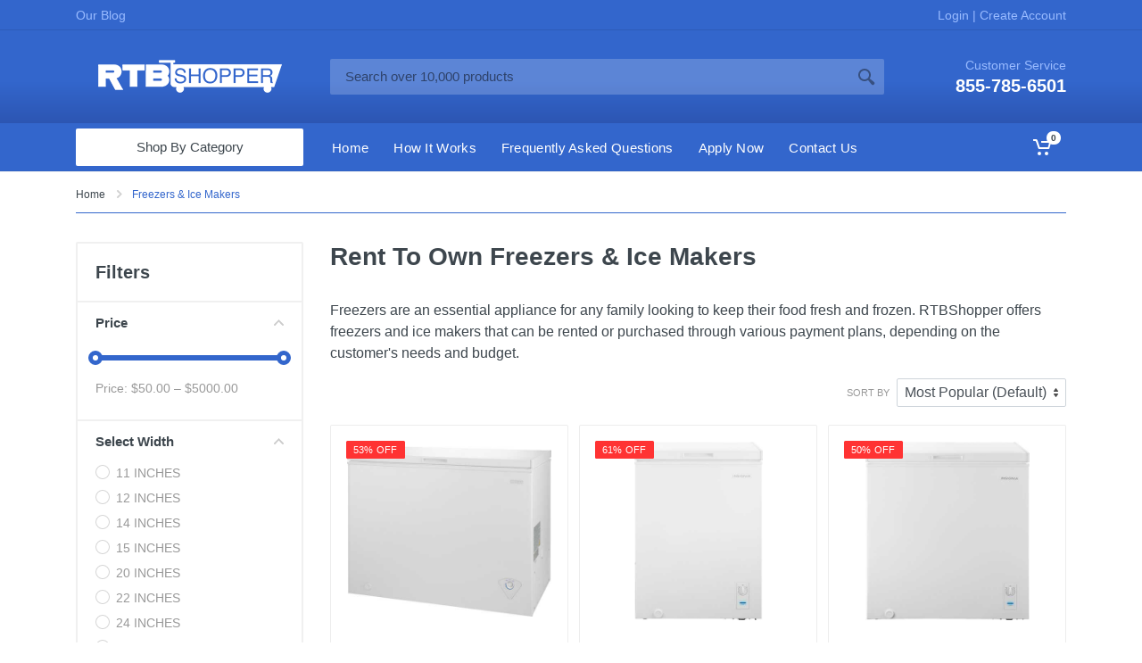

--- FILE ---
content_type: text/html; charset=UTF-8
request_url: https://rtbshopper.com/collection/freezers-ice-makers
body_size: 25871
content:
<!DOCTYPE html>
<html lang="en" dir="ltr">
<head>
    <meta charset="UTF-8">
    <meta name="viewport" content="width=device-width, initial-scale=1">
    <meta name="format-detection" content="telephone=no">
    <meta name="fo-verify" content="83ac55a4-6dbd-41de-b59d-c731b7b6bf65">
    <title>Rent To Own Freezers &amp; Ice Makers | RTBShopper</title>
    <meta name="description" content="Lease to Own Freezers &amp; Ice Makers with Pay as You Go Payments. Browse Major Brands. Instore Pickup Available.">
    <meta property="og:type" content="website">
    <meta property="og:url" content="https://www.rtbshopper.com">
    <link rel="canonical" href="https://www.rtbshopper.com/collection/freezers-ice-makers" />
    <script type="application/ld+json">
        {"@context":"https://schema.org","@type":"Organization","url":"https://www.rtbshopper.com","logo":"https://www.rtbshopper.com/images/logo.png"}
    </script>
    <script type="application/ld+json">
        {"@context":"https://schema.org","@type":"BreadcrumbList","itemListElement":[{"@type":"ListItem","position":1,"item":{"@id":"https://www.rtbshopper.com/","name":"Home"}},{"@type":"ListItem","position":2,"item":{"@id":"https://www.rtbshopper.com/collection/freezers-ice-makers","name":"Freezers &amp; Ice Makers"}}]}
    </script>
    <script type="application/ld+json">
        {"@context": "https://schema.org","@type": "WebSite","url": "https://www.rtbshopper.com/","potentialAction": {"@type": "SearchAction","target": "https://www.rtbshopper.com/search/?q={search_term_string}","query-input": "required name=search_term_string"}}
    </script>
        <style type="text/css">
        ul.pagination li:first-child, ul.pagination li:last-child{display: none;}
    </style>
    <meta name="facebook-domain-verification" content="04qn98ubqhpxvcvxok3cvcm64ftakh" />
    <!-- Google Tag Manager -->
    <script>
        (function(w,d,s,l,i){w[l]=w[l]||[];w[l].push({'gtm.start':
            new Date().getTime(),event:'gtm.js'});var f=d.getElementsByTagName(s)[0],
            j=d.createElement(s),dl=l!='dataLayer'?'&l='+l:'';j.async=true;j.src=
            'https://www.googletagmanager.com/gtm.js?id='+i+dl;f.parentNode.insertBefore(j,f);
        })(window, document, 'script', 'dataLayer', 'GTM-K8WWNKLP');
            window.userid = 0;
    </script>
<script>(function(w,d,s,l,i){w[l]=w[l]||[];w[l].push({'gtm.start':
new Date().getTime(),event:'gtm.js'});var f=d.getElementsByTagName(s)[0],
j=d.createElement(s),dl=l!='dataLayer'?'&l='+l:'';j.async=true;j.src=
'https://www.googletagmanager.com/gtm.js?id='+i+dl;f.parentNode.insertBefore(j,f);
})(window,document,'script','dataLayer','GTM-TH4JZN6');</script>
    <!-- End Google Tag Manager -->
    <link rel="icon" href="/favicon.ico">
            <style type="text/css">
            :root{--blue:#007bff;--indigo:#6610f2;--purple:#6f42c1;--pink:#e83e8c;--red:#dc3545;--orange:#fd7e14;--yellow:#ffc107;--green:#28a745;--teal:#20c997;--cyan:#17a2b8;--white:#fff;--gray:#6c757d;--gray-dark:#343a40;--primary:#007bff;--secondary:#6c757d;--success:#28a745;--info:#17a2b8;--warning:#ffc107;--danger:#dc3545;--light:#f8f9fa;--dark:#343a40;--breakpoint-xs:0;--breakpoint-sm:576px;--breakpoint-md:768px;--breakpoint-lg:992px;--breakpoint-xl:1200px;--font-family-sans-serif:-apple-system,BlinkMacSystemFont,"Segoe UI",Roboto,"Helvetica Neue",Arial,"Noto Sans",sans-serif,"Apple Color Emoji","Segoe UI Emoji","Segoe UI Symbol","Noto Color Emoji";--font-family-monospace:SFMono-Regular,Menlo,Monaco,Consolas,"Liberation Mono","Courier New",monospace}*,::after,::before{box-sizing:border-box}html{font-family:sans-serif;line-height:1.15;-webkit-text-size-adjust:100%;height:100%}figure,header{display:block}body{margin:0;font-family:-apple-system,BlinkMacSystemFont,"Segoe UI",Roboto,"Helvetica Neue",Arial,"Noto Sans",sans-serif,"Apple Color Emoji","Segoe UI Emoji","Segoe UI Symbol","Noto Color Emoji";text-align:left}p,ul{margin-top:0;margin-bottom:1rem}ul ul{margin-bottom:0}a{text-decoration:none;background-color:transparent;color:#36c}figure{margin:0 0 1rem}img{vertical-align:middle;border-style:none}svg{overflow:hidden;vertical-align:middle;display:block}table{border-collapse:collapse}th{text-align:inherit}button{border-radius:0;text-transform:none}button,input{margin:0;font-family:inherit;font-size:inherit;line-height:inherit;overflow:visible}[type=button],[type=submit],button{-webkit-appearance:button}[type=button]::-moz-focus-inner,[type=submit]::-moz-focus-inner,button::-moz-focus-inner{padding:0;border-style:none}::-webkit-file-upload-button{font:inherit;-webkit-appearance:button}h1,h2{margin-top:0;margin-bottom:.5rem;font-family:inherit;font-weight:500;line-height:1.2;color:inherit}.container{width:100%;padding-right:15px;padding-left:15px;margin-right:auto;margin-left:auto}@media (min-width:576px){.container{max-width:540px}}@media (min-width:768px){.container{max-width:720px}}@media (min-width:992px){.container{max-width:960px}}@media (min-width:1200px){.container{max-width:1140px}}.row{display:-ms-flexbox;display:flex;-ms-flex-wrap:wrap;flex-wrap:wrap;margin-right:-15px;margin-left:-15px}.col-12,.col-6,.col-lg-3,.col-lg-9{position:relative;width:100%;padding-right:15px;padding-left:15px}.col-6{-ms-flex:0 0 50%;flex:0 0 50%;max-width:50%}.col-12{-ms-flex:0 0 100%;flex:0 0 100%;max-width:100%}@media (min-width:992px){.col-lg-3{-ms-flex:0 0 25%;flex:0 0 25%;max-width:25%}.col-lg-9{-ms-flex:0 0 75%;flex:0 0 75%;max-width:75%}}.btn{display:inline-block;color:#212529;text-align:center;vertical-align:middle;background-color:transparent;border:1px solid transparent}.btn-success{color:#fff;background-color:#28a745;border-color:#28a745}.btn-lg{border-radius:.3rem}.btn-sm{border-radius:.2rem}.fade:not(.show){opacity:0}.modal{position:fixed;top:0;left:0;z-index:1050;display:none;width:100%;height:100%;overflow:hidden;outline:0;-webkit-overflow-scrolling:touch}.modal-content{position:relative;display:-ms-flexbox;display:flex;-ms-flex-direction:column;flex-direction:column;width:100%;background-color:#fff;background-clip:padding-box;outline:0}@media (min-width:576px){.modal-dialog{max-width:500px;margin:1.75rem auto}.modal-dialog-centered{min-height:calc(100% - (1.75rem * 2))}.modal-dialog-centered::before{height:calc(100vh - (1.75rem * 2))}.d-sm-none{display:none!important}}@media (min-width:992px){.modal-xl{max-width:800px}}@media (min-width:1200px){.modal-xl{max-width:1140px}}.d-none{display:none!important}@media (min-width:768px){.d-md-block{display:block!important}}@media (min-width:992px){.d-lg-none{display:none!important}.d-lg-block{display:block!important}}.text-success{color:#28a745!important}body{height:100%;font-size:16px;font-weight:400;line-height:1.5;background:#fff;color:#3d464d;-webkit-backface-visibility:hidden;backface-visibility:hidden;overflow-y:scroll;font-family:Arial,Helvetica,sans-serif}[dir=ltr] body{text-align:left;direction:ltr}h1{font-size:36px;font-weight:700}h2{font-size:32px;font-weight:700}.site{min-height:100%;display:-webkit-box;display:-ms-flexbox;display:flex;-webkit-box-orient:vertical;-webkit-box-direction:normal;-ms-flex-direction:column;flex-direction:column}.site__header{-ms-flex-negative:0;flex-shrink:0}.site__body{-webkit-box-flex:1;-ms-flex-positive:1;flex-grow:1}.block-header{display:-webkit-box;display:-ms-flexbox;display:flex;-webkit-box-align:center;-ms-flex-align:center;align-items:center;margin-bottom:24px}.block-header__title{margin-bottom:0;font-size:20px}@media (max-width:767px){.block-header{display:-webkit-box;display:-ms-flexbox;display:flex;-ms-flex-wrap:wrap;flex-wrap:wrap}}.btn{border-radius:2px;font-size:1rem;height:calc(2.25rem + 2px);line-height:1.5;padding:.375rem 1.25rem;font-weight:500}.btn-lg{font-size:1.125rem;height:calc(2.75rem + 2px);padding:.8125rem 2rem;line-height:1;font-weight:500}.btn-sm{font-size:.875rem;height:calc(1.875rem + 2px);line-height:1.25;padding:.375rem 1rem;font-weight:500}.btn-primary{border-color:#ffe000;background:#ffe000;color:#000;fill:#000}.btn-secondary{border-color:#f0f0f0;background:#f0f0f0;color:#3d464d;fill:#3d464d}.modal-content{border:0;border-radius:2px;-webkit-box-shadow:0 1px 20px rgba(0,0,0,.15),0 1px 3px rgba(0,0,0,.15);box-shadow:0 1px 20px rgba(0,0,0,.15),0 1px 3px rgba(0,0,0,.15)}.post-card__image{position:relative;overflow:hidden;border-radius:1.5px}.post-card__image img{max-width:100%}.post-card__image ::before{content:'';display:block;position:absolute;left:0;right:0;width:100%;height:100%;background:rgba(0,0,0,.2);opacity:0;z-index:1}.post-card__date{font-size:14px;color:#adadad}.post-card__name{font-size:20px;line-height:1.125;font-weight:500}.post-card__name a{color:inherit}.post-card__content{font-size:15px;line-height:24px}.product-card{position:relative;padding:1px;display:-webkit-box;display:-ms-flexbox;display:flex;-webkit-box-orient:vertical;-webkit-box-direction:normal;-ms-flex-direction:column;flex-direction:column;background:#fff}.product-card::before{content:'';display:block;position:absolute;left:0;top:0;width:100%;height:100%;z-index:1;border-radius:2px;-webkit-box-shadow:0 0 0 1px #ededed inset;box-shadow:0 0 0 1px #ededed inset}.product-card__image{padding:18px;-ms-flex-negative:0;flex-shrink:0}.product-card__image a{display:block;padding-bottom:100%;position:relative}.product-card__badges-list{top:18px;position:absolute;display:-webkit-box;display:-ms-flexbox;display:flex;-webkit-box-orient:vertical;-webkit-box-direction:normal;-ms-flex-direction:column;flex-direction:column;-webkit-box-align:start;-ms-flex-align:start;align-items:flex-start;z-index:1}[dir=ltr] .product-card__badges-list{left:18px}.product-card__badge{font-size:11px;border-radius:1.5px;letter-spacing:.02em;line-height:1;padding:5px 8px 4px;font-weight:500;text-transform:uppercase;margin-bottom:4px}[dir=ltr] .product-card__badge{margin-right:4px}.product-card__badge--sale{background:#f33;color:#fff}.typography img{max-width:100%}.departments{width:255px;height:42px;color:#3d464d;position:relative}.departments__button{border:0;background:0 0;color:inherit;font-size:15px;position:relative;z-index:1;width:100%;height:100%;font-weight:500;padding:0}[dir=ltr] .departments__button{padding-right:32px;padding-left:32px;text-align:center}.departments__button-icon{position:absolute;top:calc(50% - 7px);fill:rgba(0,0,0,0.3)}[dir=ltr] .departments__button-icon{left:16px}.departments__button-arrow{position:absolute;top:calc(50% - 3px);fill:rgba(0,0,0,0.3)}[dir=ltr] .departments__button-arrow{right:13px}.departments__body{width:100%;padding-top:42px;position:absolute;background:#fff;-webkit-box-shadow:0 0 0 2px #36c;box-shadow:0 0 0 2px #36c;border-radius:2px}.departments__links{position:relative;list-style:none;padding:0 0 14px;margin:0;overflow-y:auto;overscroll-behavior-y:contain;-webkit-overflow-scrolling:touch;overflow-scrolling:touch}.departments__item-link{font-weight:400;position:relative;display:block;padding:10px 16px;color:inherit;font-size:14px;line-height:16px;letter-spacing:.02em}.departments__item-arrow{top:calc(50% - 5px);position:absolute;fill:rgba(0,0,0,0.3)}[dir=ltr] .departments__item-arrow{right:14px;-webkit-transform:scaleX(1);transform:scaleX(1)}.departments__submenus-container{position:absolute;height:calc(100% - 48px);top:48px;width:100%}.departments__submenu{position:absolute;top:0;visibility:hidden;display:none;z-index:100}[dir=ltr] .departments__submenu{left:100%}.departments__submenu--type--megamenu{min-height:100%;-webkit-box-flex:1;-ms-flex-positive:1;flex-grow:1}.departments__submenu--size--sm{width:237px}.departments__submenu--size--nl{width:443px}.departments__links-wrapper{overflow:hidden;height:0;opacity:0;display:-webkit-box;display:-ms-flexbox;display:flex;-webkit-box-orient:vertical;-webkit-box-direction:normal;-ms-flex-direction:column;flex-direction:column;max-height:100%}.departments__links-wrapper:before{display:block;content:'';height:6px;-ms-flex-negative:0;flex-shrink:0}.departments--open .departments__links-wrapper{overflow:visible;height:auto;opacity:1}.departments--open .departments__button-arrow{-webkit-transform:rotateZ(180deg);transform:rotateZ(180deg)}@media (min-width:992px) and (max-width:1199px){.departments{width:210px}.departments__submenu--size--sm{width:204px}.departments__submenu--size--nl{width:376px}}.dropcart{font-size:15px;width:320px;font-weight:400;color:#3d464d;background:#fff;-webkit-box-shadow:0 1px 15px rgba(0,0,0,.25);box-shadow:0 1px 15px rgba(0,0,0,.25);overflow-y:auto;overscroll-behavior-y:contain;-webkit-overflow-scrolling:touch;overflow-scrolling:touch}@media screen and (-ms-high-contrast:active),(-ms-high-contrast:none){.dropcart{-webkit-box-shadow:0 0 0 1px rgba(0,0,0,.15);box-shadow:0 0 0 1px rgba(0,0,0,.15)}}.dropcart__products-list{padding:20px 16px}.dropcart__totals{border-top:1px solid #ebebeb;line-height:24px;padding:16px 20px 0}[dir=ltr] .dropcart__totals th{padding-right:16px}[dir=ltr] .dropcart__totals td{text-align:right}.dropcart__totals table{width:100%}.dropcart__buttons{display:-webkit-box;display:-ms-flexbox;display:flex;margin-top:4px;padding:20px}.dropcart__buttons>*{-webkit-box-flex:1;-ms-flex-positive:1;flex-grow:1}[dir=ltr] .dropcart__buttons>:first-child{margin-right:8px}.indicator{display:-webkit-box;display:-ms-flexbox;display:flex;color:none}.indicator__button{display:-webkit-box;display:-ms-flexbox;display:flex;-webkit-box-align:center;-ms-flex-align:center;align-items:center;border:0;background:0 0;padding:0;color:inherit;fill:currentColor}.indicator__area{background:0 0;border-radius:2px;height:42px;padding:0 14px;display:-webkit-box;display:-ms-flexbox;display:flex;-webkit-box-align:center;-ms-flex-align:center;align-items:center}.indicator__value{height:15px;font-size:10px;padding:0 5px;border-radius:1000px;position:relative;top:-11px;background:#fff;color:#3d464d;font-weight:700}[dir=ltr] .indicator__value{margin-left:-5px;margin-right:-8px}.indicator__dropdown{display:none;top:100%;position:absolute;visibility:hidden;-webkit-transform-origin:top;transform-origin:top;-webkit-transform:rotateX(60deg);transform:rotateX(60deg);opacity:0}[dir=ltr] .indicator__dropdown{right:0}.indicator--mobile .indicator__area{height:36px;padding:0 10px}@media (min-width:992px) and (max-width:1199px){.indicator__area{padding:0 12px}}.megamenu{background:#fff;color:#3d464d;-webkit-box-shadow:0 1px 15px rgba(0,0,0,.25);box-shadow:0 1px 15px rgba(0,0,0,.25);min-height:100%;width:100%;line-height:1.5;letter-spacing:.01em;overflow-y:auto;overscroll-behavior-y:contain;-webkit-overflow-scrolling:touch;overflow-scrolling:touch}@media screen and (-ms-high-contrast:active),(-ms-high-contrast:none){.megamenu{-webkit-box-shadow:0 0 0 1px rgba(0,0,0,.15);box-shadow:0 0 0 1px rgba(0,0,0,.15)}}.megamenu__body{padding:26px 30px;background-repeat:no-repeat;width:100%;min-height:100%}[dir=ltr] .megamenu__body{background-position:right bottom}[dir=ltr] .megamenu--departments{padding-right:31px}@media (min-width:992px) and (max-width:1199px){[dir=ltr] .megamenu--departments{padding-right:32px}}.megamenu__links{list-style:none;margin:0;padding:0}.megamenu__links a{color:inherit}.megamenu__links--level--0>.megamenu__item+.megamenu__item--with-submenu,.megamenu__links--level--0>.megamenu__item--with-submenu+.megamenu__item{margin-top:20px}.megamenu__links--level--0>.megamenu__item{padding:1px 0}.megamenu__links--level--0>.megamenu__item>a{font-weight:500}.megamenu__links--level--0>.megamenu__item>a+.megamenu__links{padding-top:10px;margin-top:3px;border-top:1px solid #e5e5e5}.megamenu__links--level--1>.megamenu__item>a{color:#5c6b73;font-size:11px}.mobile-header{height:54px}.mobile-header__panel{position:relative;background:#36c;-webkit-box-shadow:0 1px rgba(0,0,0,.04),inset 0 -1px rgba(0,0,0,.04);box-shadow:0 1px rgba(0,0,0,.04),inset 0 -1px rgba(0,0,0,.04);color:#fff}.mobile-header__body{display:-webkit-box;display:-ms-flexbox;display:flex;-webkit-box-align:center;-ms-flex-align:center;align-items:center;height:54px}.mobile-header__menu-button{-ms-flex-negative:0;flex-shrink:0;width:36px;height:36px;border-radius:2px;background:0 0;fill:#fff;border:0;padding:0;margin:0;display:-webkit-box;display:-ms-flexbox;display:flex;-webkit-box-align:center;-ms-flex-align:center;align-items:center;-webkit-box-pack:center;-ms-flex-pack:center;justify-content:center}.mobile-header__indicators{display:-webkit-box;display:-ms-flexbox;display:flex}[dir=ltr] .mobile-header__indicators{margin-left:auto}.mobile-header__logo{margin:0;color:inherit;fill:currentColor}[dir=ltr] .mobile-header__logo{margin-right:16px;margin-left:12px}@media (min-width:576px) and (max-width:991px){.mobile-header__search{-webkit-box-flex:1;-ms-flex-positive:1;flex-grow:1;height:36px;position:relative}[dir=ltr] .mobile-header__search{margin-right:8px}.mobile-header__search input{position:relative;z-index:1;-ms-flex-preferred-size:0;flex-basis:0;width:0;-webkit-box-flex:1;-ms-flex-positive:1;flex-grow:1;background:0 0;border:0;padding:0 12px;margin:0;font-family:inherit;font-size:15px;color:#fff}.mobile-header__search input::-webkit-input-placeholder{color:rgba(0,0,0,.5)}.mobile-header__search input::-moz-placeholder{color:rgba(0,0,0,.5)}.mobile-header__search input:-ms-input-placeholder{color:rgba(0,0,0,.5)}.mobile-header__search input::-ms-input-placeholder{color:rgba(0,0,0,.5)}.mobile-header__search div{position:absolute;top:0;width:100%;height:100%;background:rgba(255,255,255,.4);-webkit-box-shadow:none;box-shadow:none;border-radius:2px}[dir=ltr] .mobile-header__search div{left:0}.mobile-header__search-form{height:100%;display:-webkit-box;display:-ms-flexbox;display:flex}.mobile-header__search-button{position:relative;z-index:1;background:0 0;border:0;padding:0;margin:0;width:36px;-ms-flex-negative:0;flex-shrink:0;display:-webkit-box;display:-ms-flexbox;display:flex;-webkit-box-align:center;-ms-flex-align:center;align-items:center;-webkit-box-pack:center;-ms-flex-pack:center;justify-content:center;fill:rgba(0,0,0,0.4)}.mobile-header__search-button--close{display:none}}@media (max-width:575px){.mobile-header__search{top:0;width:100%;position:absolute;background:#fff;-webkit-box-shadow:0 1px 7px rgba(0,0,0,.25);box-shadow:0 1px 7px rgba(0,0,0,.25);z-index:1;-webkit-transform:translateY(-100%);transform:translateY(-100%);visibility:hidden;opacity:0}[dir=ltr] .mobile-header__search{left:0}.mobile-header__search form{height:54px;display:-webkit-box;display:-ms-flexbox;display:flex}.mobile-header__search input{-webkit-box-flex:1;-ms-flex-positive:1;flex-grow:1;-ms-flex-preferred-size:0;flex-basis:0;width:0;background:0 0;border:0;padding:0}[dir=ltr] .mobile-header__search input{padding-left:15px}.mobile-header__search input::-webkit-input-placeholder{color:#999}.mobile-header__search input::-moz-placeholder{color:#999}.mobile-header__search input:-ms-input-placeholder{color:#999}.mobile-header__search input::-ms-input-placeholder{color:#999}.mobile-header__search-button{-ms-flex-negative:0;flex-shrink:0;background:0 0;border:0;display:-webkit-box;display:-ms-flexbox;display:flex;-webkit-box-align:center;-ms-flex-align:center;align-items:center;-webkit-box-pack:center;-ms-flex-pack:center;justify-content:center;width:54px;fill:#b3b3b3}[dir=ltr] .mobile-header__search-button--close{border-left:1px solid #ebebeb}}.mobile-links{list-style:none;padding:0;margin:0}.mobile-links__item{border-bottom:1px solid #ebebeb}.mobile-links__item-title{display:-webkit-box;display:-ms-flexbox;display:flex;-webkit-box-align:stretch;-ms-flex-align:stretch;align-items:stretch}.mobile-links__item-link{-webkit-box-flex:1;-ms-flex-positive:1;flex-grow:1;color:#3d464d;color:inherit}.mobile-links__item-toggle{border:0;background:0 0;padding:0;width:55px;-ms-flex-negative:0;flex-shrink:0;display:-webkit-box;display:-ms-flexbox;display:flex;-webkit-box-align:center;-ms-flex-align:center;align-items:center;-webkit-box-pack:center;-ms-flex-pack:center;justify-content:center;fill:#999}[dir=ltr] .mobile-links__item-toggle{border-left:1px solid #ebebeb}.mobile-links__item-sub-links{visibility:hidden;overflow:hidden;height:0;opacity:0}.mobile-links--level--0>.mobile-links__item{border-bottom:1px solid #ebebeb}.mobile-links--level--0>.mobile-links__item>.mobile-links__item-title{height:48px}.mobile-links--level--0>.mobile-links__item>.mobile-links__item-title .mobile-links__item-link{padding:12px 20px}.mobile-links:not(.mobile-links--level--0){border-top:1px solid #ebebeb}.mobile-links--level--1{background:#f7f7f7;font-size:14px;line-height:14px}.mobile-links--level--1 .mobile-links__item .mobile-links__item-link{padding:13px 20px}.mobile-links--level--1 .mobile-links{background:#fff}[dir=ltr] .mobile-links--level--1 .mobile-links{padding-left:20px}.mobile-links--level--1 .mobile-links>li{background:#f7f7f7}[dir=ltr] .mobile-links--level--1 .mobile-links>li{border-left:1px solid #ebebeb}.mobile-links--level--1 .mobile-links__item:last-child{border-bottom:0}.mobilemenu{visibility:hidden;position:fixed;top:0;width:100%;height:100%;z-index:1000}[dir=ltr] .mobilemenu{left:0}.mobilemenu__backdrop{position:absolute;top:0;width:100%;height:100%;background:#3d464d;opacity:0}[dir=ltr] .mobilemenu__backdrop{left:0}.mobilemenu__body{position:absolute;top:0;width:290px;height:100%;background:#fff;-webkit-box-shadow:0 0 20px rgba(0,0,0,.4);box-shadow:0 0 20px rgba(0,0,0,.4);display:-webkit-box;display:-ms-flexbox;display:flex;-webkit-box-orient:vertical;-webkit-box-direction:normal;-ms-flex-direction:column;flex-direction:column}[dir=ltr] .mobilemenu__body{left:0;-webkit-transform:translateX(calc(-100% * 1 - 30px * 1));transform:translateX(calc(-100% * 1 - 30px * 1))}.mobilemenu__header{height:55px;display:-webkit-box;display:-ms-flexbox;display:flex;-ms-flex-negative:0;flex-shrink:0;-webkit-box-align:center;-ms-flex-align:center;align-items:center;border-bottom:1px solid #ebebeb}.mobilemenu__title{padding:0 20px;font-weight:700;-webkit-box-flex:1;-ms-flex-positive:1;flex-grow:1}.mobilemenu__close{border:0;background:0 0;height:54px;width:55px;-ms-flex-negative:0;flex-shrink:0;display:-webkit-box;display:-ms-flexbox;display:flex;-webkit-box-align:center;-ms-flex-align:center;align-items:center;-webkit-box-pack:center;-ms-flex-pack:center;justify-content:center;fill:#999}[dir=ltr] .mobilemenu__close{border-left:1px solid #ebebeb}.mobilemenu__content{-webkit-box-flex:1;-ms-flex-positive:1;flex-grow:1;overflow-y:scroll;-webkit-overflow-scrolling:touch}.nav-links{height:100%}.nav-links__list{height:inherit;z-index:10;display:-webkit-box;display:-ms-flexbox;display:flex;list-style:none;padding:0;margin:0}.nav-links__item{height:100%}.nav-links__item-link{display:-webkit-box;display:-ms-flexbox;display:flex;-webkit-box-align:center;-ms-flex-align:center;align-items:center;height:100%;font-size:15px;line-height:1;letter-spacing:.02em;font-weight:400;color:inherit}.nav-links__item-body{display:-webkit-box;display:-ms-flexbox;display:flex;-webkit-box-align:center;-ms-flex-align:center;align-items:center;background:0 0;padding:0 14px;height:42px;border-radius:2px;-webkit-box-shadow:none;box-shadow:none}.nav-panel{height:54px;background:#36c;-webkit-box-shadow:0 1px rgba(0,0,0,.04),inset 0 -1px rgba(0,0,0,.04);box-shadow:0 1px rgba(0,0,0,.04),inset 0 -1px rgba(0,0,0,.04);color:#fff}.nav-panel__container{height:100%}.nav-panel__row{display:-webkit-box;display:-ms-flexbox;display:flex;-webkit-box-align:center;-ms-flex-align:center;align-items:center;position:relative;height:100%}.nav-panel__departments{-ms-flex-negative:0;flex-shrink:0}[dir=ltr] .nav-panel__departments+.nav-panel__nav-links{margin-left:18px}[dir=ltr] .nav-panel__nav-links{margin-right:18px}.nav-panel__indicators{display:-webkit-box;display:-ms-flexbox;display:flex;height:100%}[dir=ltr] .nav-panel__indicators{margin-left:auto}@media (min-width:992px) and (max-width:1199px){.nav-links__item-body{padding:0 10px}[dir=ltr] .nav-panel__nav-links{margin-left:14px;margin-right:14px}}.search__form{position:relative;height:40px;display:-webkit-box;display:-ms-flexbox;display:flex}.search__border{z-index:-1;position:absolute;left:0;top:0;width:100%;height:100%;border-radius:2px}.search__input{border:0;padding:0 17px;background:0 0;width:1px;-webkit-box-flex:1;-ms-flex-positive:1;flex-grow:1;font-size:15px;color:#fff}.search__input::-webkit-input-placeholder{color:rgba(0,0,0,.5)}.search__input::-moz-placeholder{color:rgba(0,0,0,.5)}.search__input:-ms-input-placeholder{color:rgba(0,0,0,.5)}.search__input::-ms-input-placeholder{color:rgba(0,0,0,.5)}.search__input~.search__border{background:rgba(255,255,255,.2);-webkit-box-shadow:none;box-shadow:none}.search__button{border:0;padding:0;background:0 0;-webkit-box-flex:0;-ms-flex-positive:0;flex-grow:0;width:40px;display:-webkit-box;display:-ms-flexbox;display:flex;-webkit-box-align:center;-ms-flex-align:center;align-items:center;-webkit-box-pack:center;-ms-flex-pack:center;justify-content:center;fill:rgba(0,0,0,0.4)}.site-header{position:relative;z-index:100;color:#fff}.site-header__middle{display:-webkit-box;display:-ms-flexbox;display:flex;-webkit-box-align:center;-ms-flex-align:center;align-items:center;height:104px}.site-header__logo{width:255px;display:-webkit-box;display:-ms-flexbox;display:flex;-webkit-box-align:center;-ms-flex-align:center;align-items:center;-webkit-box-pack:center;-ms-flex-pack:center;justify-content:center;color:inherit}[dir=ltr] .site-header__logo{margin-right:30px}.site-header__logo a{color:inherit}.site-header__search{-webkit-box-flex:1;-ms-flex-positive:1;flex-grow:1}.site-header__phone{line-height:1}[dir=ltr] .site-header__phone{text-align:right;margin-left:80px}.site-header__phone-title{font-size:14px;color:#9bf;margin-bottom:6px}.site-header__phone-number{font-size:20px;font-weight:700}.site-header__nav-panel{height:54px}@media (min-width:992px) and (max-width:1199px){.site-header__logo{width:210px;-webkit-box-pack:start;-ms-flex-pack:start;justify-content:flex-start}[dir=ltr] .site-header__logo{margin-right:24px}}.topbar{height:34px;background:#36c;-webkit-box-shadow:none;box-shadow:none;border-bottom:1px solid #2e5cb8;font-size:14px;line-height:14px;color:#9bf;position:relative;z-index:20}.topbar__container{height:100%}.topbar__row{height:100%;display:-webkit-box;display:-ms-flexbox;display:flex;-webkit-box-align:center;-ms-flex-align:center;align-items:center;margin:0}.topbar__item{margin:0;height:100%;display:-webkit-box;display:-ms-flexbox;display:flex;-webkit-box-align:center;-ms-flex-align:center;align-items:center}.topbar__spring{-webkit-box-flex:1;-ms-flex-positive:1;flex-grow:1}.topbar-link{color:inherit}.category-card__image img{max-width:100%}.products-list__body{display:-webkit-box;display:-ms-flexbox;display:flex;-ms-flex-wrap:wrap;flex-wrap:wrap}.products-list__item{display:-webkit-box;display:-ms-flexbox;display:flex}.products-list__item .product-card{width:100%;-ms-flex-negative:0;flex-shrink:0}.products-list[data-layout^=grid-] .product-card .product-card__image{padding:18px 18px 20px}.products-list[data-layout^=grid-] .product-card .product-card__availability{display:none}.products-list[data-layout=grid-3-sidebar] .products-list__body{margin:-8px -6px}.products-list[data-layout=grid-3-sidebar] .products-list__item{width:calc(33.33333% - 12px);margin:8px 6px}@media (max-width:1199px) and (min-width:480px){.products-list[data-layout=grid-3-sidebar] .product-card .product-card__image{padding:15px}.products-list[data-layout=grid-3-sidebar] .product-card .product-card__badges-list{top:16px}[dir=ltr] .products-list[data-layout=grid-3-sidebar] .product-card .product-card__badges-list{left:16px}}@media (max-width:991px) and (min-width:768px){.products-list[data-layout=grid-3-sidebar] .products-list__body{margin:-8px -6px}.products-list[data-layout=grid-3-sidebar] .products-list__item{width:calc(33.33333% - 12px);margin:8px 6px}}@media (max-width:767px) and (min-width:480px){.products-list[data-layout=grid-3-sidebar] .products-list__body{margin:-8px -6px}.products-list[data-layout=grid-3-sidebar] .products-list__item{width:calc(50% - 12px);margin:8px 6px}}@media (max-width:479px){.products-list[data-layout=grid-3-sidebar] .products-list__body{margin:-8px -6px}.products-list[data-layout=grid-3-sidebar] .products-list__item{width:100%;margin:8px 6px}}.block{margin-bottom:50px}@media (max-width:991px){.block{margin-bottom:30px}}.block-banner__image{position:absolute;left:0;right:0;width:100%;height:100%;background-repeat:no-repeat;background-position:center;z-index:-1}.block-banner__image--mobile{display:none}@media (max-width:767px){.block-banner__image--mobile{display:block}}.block-features__list{border:2px solid #f0f0f0;border-radius:2px;display:-webkit-box;display:-ms-flexbox;display:flex}.block-features__item{-ms-flex-preferred-size:0;flex-basis:0;-webkit-box-flex:1;-ms-flex-positive:1;flex-grow:1;padding:16px 24px;display:-webkit-box;display:-ms-flexbox;display:flex}.block-features__divider{-ms-flex-negative:0;flex-shrink:0}.block-features__icon{-ms-flex-negative:0;flex-shrink:0;width:48px;height:48px;fill:#36c}[dir=ltr] .block-features__icon{margin-right:20px}.block-features__icon svg{display:block}.block-features__content{padding-top:2px}.block-features__title{font-size:17px;line-height:24px;font-weight:700}.block-features__subtitle{font-size:14px}.block-features--layout--classic{margin-top:-20px}.block-features--layout--classic .block-features__divider{-ms-flex-negative:0;flex-shrink:0;width:2px;background:#f0f0f0}@media (max-width:1199px) and (min-width:992px),(max-width:767px) and (min-width:576px){.block-features--layout--classic .block-features__item{padding:12px}[dir=ltr] .block-features--layout--classic .block-features__icon{margin-right:16px}.block-features--layout--classic .block-features__content{padding-top:0}}@media (max-width:991px) and (min-width:420px){.block-features--layout--classic .block-features__list{-ms-flex-wrap:wrap;flex-wrap:wrap}.block-features--layout--classic .block-features__item{-ms-flex-preferred-size:auto;flex-basis:auto;width:calc(50% - 1px);-ms-flex-negative:0;flex-shrink:0}.block-features--layout--classic .block-features__divider:nth-child(4n){width:100%;height:2px}}@media (max-width:575px) and (min-width:420px){.block-features--layout--classic .block-features__item{text-align:center;-webkit-box-orient:vertical;-webkit-box-direction:normal;-ms-flex-direction:column;flex-direction:column}.block-features--layout--classic .block-features__icon{margin-bottom:20px;width:100%;display:-webkit-box;display:-ms-flexbox;display:flex;-webkit-box-pack:center;-ms-flex-pack:center;justify-content:center}[dir=ltr] .block-features--layout--classic .block-features__icon{margin-right:0}}@media (max-width:419px){.block-features--layout--classic .block-features__list{-ms-flex-wrap:wrap;flex-wrap:wrap}.block-features--layout--classic .block-features__item{-ms-flex-preferred-size:auto;flex-basis:auto;width:100%;-ms-flex-negative:0;flex-shrink:0}[dir=ltr] .block-features--layout--classic .block-features__icon{margin-right:24px}.block-features--layout--classic .block-features__divider{width:100%;height:2px}}@media (min-width:576px){.block-posts--layout--list-sm .post-card{display:-webkit-box;display:-ms-flexbox;display:flex;-webkit-box-orient:horizontal;-webkit-box-direction:normal;-ms-flex-direction:row;flex-direction:row;-webkit-box-align:start;-ms-flex-align:start;align-items:flex-start}.block-posts--layout--list-sm .post-card .post-card__image{width:240px;-ms-flex-negative:0;flex-shrink:0}[dir=ltr] .block-posts--layout--list-sm .post-card .post-card__image{margin-right:22px}.block-posts--layout--list-sm .post-card .post-card__name{margin-top:10px;font-size:16px;line-height:20px;-webkit-box-ordinal-group:0;-ms-flex-order:-1;order:-1;height:40px;overflow:hidden}.block-posts--layout--list-sm .post-card .post-card__date{margin-top:6px}.block-posts--layout--list-sm .post-card .post-card__content{margin-top:10px;font-size:15px;line-height:22px;height:66px;overflow:hidden}.block-posts--layout--list-sm .post-card .post-card__read-more{display:none}}@media (min-width:992px) and (max-width:1199px){.block-posts--layout--list-sm .post-card .post-card__image{width:210px;-ms-flex-negative:0;flex-shrink:0}[dir=ltr] .block-posts--layout--list-sm .post-card .post-card__image{margin-right:18px}.block-posts--layout--list-sm .post-card .post-card__name{margin-top:5px;font-size:15px;line-height:19px;-webkit-box-ordinal-group:0;-ms-flex-order:-1;order:-1}.block-posts--layout--list-sm .post-card .post-card__date{margin-top:4px}.block-posts--layout--list-sm .post-card .post-card__content{margin-top:10px;font-size:15px;line-height:20px;height:60px;overflow:hidden}.block-posts--layout--list-sm .post-card .post-card__read-more{display:none}}.block-products-carousel__slider{position:relative}.block-products-carousel[data-layout^=grid-] .product-card .product-card__image{padding:18px 18px 20px}.block-products-carousel[data-layout^=grid-] .product-card .product-card__availability{display:none}@media (min-width:768px) and (max-width:1199px){.block-products-carousel[data-layout=grid-4] .product-card .product-card__image{padding:15px}.block-products-carousel[data-layout=grid-4] .product-card .product-card__badges-list{top:16px}[dir=ltr] .block-products-carousel[data-layout=grid-4] .product-card .product-card__badges-list{left:16px}}@media (max-width:575px){.block-posts--layout--list-sm .post-card .post-card__info{display:-webkit-box;display:-ms-flexbox;display:flex;-ms-flex-wrap:wrap;flex-wrap:wrap}.block-posts--layout--list-sm .post-card .post-card__image{margin-bottom:14px}.block-posts--layout--list-sm .post-card .post-card__date{-webkit-box-ordinal-group:0;-ms-flex-order:-1;order:-1}.block-posts--layout--list-sm .post-card .post-card__name{width:100%;font-size:18px;margin-top:4px;line-height:22px}.block-posts--layout--list-sm .post-card .post-card__content{width:100%;margin-top:12px}.block-posts--layout--list-sm .post-card .post-card__read-more{width:100%;display:none}.block-products-carousel[data-layout=grid-4] .product-card .product-card__image{padding:15px}.block-products-carousel[data-layout=grid-4] .product-card .product-card__badges-list{top:16px}[dir=ltr] .block-products-carousel[data-layout=grid-4] .product-card .product-card__badges-list{left:16px}}.block-slideshow{margin-bottom:50px;position:relative}.block-slideshow__slide{position:relative;display:block;color:inherit}.block-slideshow__slide-image{position:absolute;left:0;right:0;width:100%;height:100%;background-repeat:no-repeat}.block-slideshow__slide-image--mobile{display:none}.block-slideshow__slide-content{position:absolute;bottom:46px}[dir=ltr] .block-slideshow__slide-content{left:46px}.block-slideshow__slide-title{font-size:30px;line-height:34px;font-weight:700;margin-bottom:12px;opacity:0}.block-slideshow__slide-text{line-height:1.625;opacity:0;-webkit-transform:translateY(15px);transform:translateY(15px)}.block-slideshow__slide-button{margin-top:40px;opacity:0}.block-slideshow--layout--with-departments .block-slideshow__body{margin-top:15px;height:395px}.block-slideshow--layout--with-departments .block-slideshow__slide{height:395px}@media (min-width:992px){[dir=ltr] .block-slideshow--layout--with-departments .block-slideshow__body{margin-left:-15px}}@media (max-width:991px){.block-slideshow--layout--with-departments .block-slideshow__slide-button .btn{font-size:.875rem;height:calc(1.875rem + 2px);line-height:1.25;padding:.375rem 1rem;font-weight:500;margin-top:80px}}@media (max-width:767px){.block-slideshow__body,.block-slideshow__slide{height:395px}.block-slideshow__slide-image--mobile{background-position:top center;display:block}.block-slideshow__slide-content{left:5%;right:5%;top:30px;text-align:center}.block-slideshow__slide-title{font-size:26px;line-height:32px}.block-slideshow__slide-button{margin-top:24px}.block-slideshow__slide-button .btn{font-size:.875rem;height:calc(1.875rem + 2px);line-height:1.25;padding:.375rem 1rem;font-weight:500}}.departments__button svg{display:none}.site-header{background:#36c;background:-moz-linear-gradient(top,#36c 0,#36c 48%,#254396 99%);background:-webkit-linear-gradient(top,#36c 0,#36c 48%,#254396 99%);background:linear-gradient(to bottom,#36c 0,#36c 48%,#254396 99%)}.site-header__logo a,.site-header__logo a img{max-width:100%}@media (min-width:200px) and (max-width:767px){p{font-size:16px;line-height:16px;padding:0}}.product-image-container{width:100%;background-size:contain!important;background-repeat:no-repeat!important;background-position:center!important}.btn-quickview{display:none!important}.owl-carousel{position:relative;display:none;width:100%;z-index:1}@media (max-width:767px){.slide-1-mobile{background-image:url(/images/marketing/2021/rent-to-own-apple-airpods-mobile.jpg)!important}.slide-2-mobile{background-image:url(/images/marketing/2021/rent-to-own-dslr-cameras-mobile.jpg)!important}.slide-3-mobile{background-image:url(/images/marketing/2021/lease-apple-watch-online-mobile.jpg)!important}.slide-4-mobile{background-image:url(/images/marketing/2022/rent-to-own-furniture-rtbshopper-mobile.jpg)!important}}@media (min-width:768px){.slide-1-desktop{background-image:url(/images/marketing/2021/rent-to-own-apple-airpods.jpg)!important}.slide-2-desktop{background-image:url(/images/marketing/2021/rent-to-own-dslr-cameras.jpg)!important}.slide-3-desktop{background-image:url(/images/marketing/2021/lease-apple-watch-online.jpg)!important}.slide-4-desktop{background-image:url(/images/marketing/2022/rent-to-own-furniture-rtbshopper.jpg)!important}}
        </style>
    
    <link rel="preload" href="/vendor/bootstrap-4.2.1/css/bootstrap.min.css" as="style" onload="this.onload=null;this.rel='stylesheet'">
    <noscript><link rel="stylesheet" href="/vendor/bootstrap-4.2.1/css/bootstrap.min.css"></noscript>

    <link rel="preload" href="/css/style.min.css" as="style" onload="this.onload=null;this.rel='stylesheet'">
    <noscript><link rel="stylesheet" href="/css/style.min.css"></noscript>

    <script src="/vendor/jquery-3.3.1/jquery.min.js"></script>
    <script defer src="/vendor/bootstrap-4.2.1/js/bootstrap.bundle.min.js"></script>
        <script defer src="/js/main.js"></script>
    <script defer src="/js/header.js"></script>
    <script type="text/javascript">
        !function(e){var t=function(u,D,f){"use strict";var k,H;if(function(){var e;var t={lazyClass:"lazyload",loadedClass:"lazyloaded",loadingClass:"lazyloading",preloadClass:"lazypreload",errorClass:"lazyerror",autosizesClass:"lazyautosizes",fastLoadedClass:"ls-is-cached",iframeLoadMode:0,srcAttr:"data-src",srcsetAttr:"data-srcset",sizesAttr:"data-sizes",minSize:40,customMedia:{},init:true,expFactor:1.5,hFac:.8,loadMode:2,loadHidden:true,ricTimeout:0,throttleDelay:125};H=u.lazySizesConfig||u.lazysizesConfig||{};for(e in t){if(!(e in H)){H[e]=t[e]}}}(),!D||!D.getElementsByClassName){return{init:function(){},cfg:H,noSupport:true}}var O=D.documentElement,i=u.HTMLPictureElement,P="addEventListener",$="getAttribute",q=u[P].bind(u),I=u.setTimeout,U=u.requestAnimationFrame||I,o=u.requestIdleCallback,j=/^picture$/i,r=["load","error","lazyincluded","_lazyloaded"],a={},G=Array.prototype.forEach,J=function(e,t){if(!a[t]){a[t]=new RegExp("(\\s|^)"+t+"(\\s|$)")}return a[t].test(e[$]("class")||"")&&a[t]},K=function(e,t){if(!J(e,t)){e.setAttribute("class",(e[$]("class")||"").trim()+" "+t)}},Q=function(e,t){var a;if(a=J(e,t)){e.setAttribute("class",(e[$]("class")||"").replace(a," "))}},V=function(t,a,e){var i=e?P:"removeEventListener";if(e){V(t,a)}r.forEach(function(e){t[i](e,a)})},X=function(e,t,a,i,r){var n=D.createEvent("Event");if(!a){a={}}a.instance=k;n.initEvent(t,!i,!r);n.detail=a;e.dispatchEvent(n);return n},Y=function(e,t){var a;if(!i&&(a=u.picturefill||H.pf)){if(t&&t.src&&!e[$]("srcset")){e.setAttribute("srcset",t.src)}a({reevaluate:true,elements:[e]})}else if(t&&t.src){e.src=t.src}},Z=function(e,t){return(getComputedStyle(e,null)||{})[t]},s=function(e,t,a){a=a||e.offsetWidth;while(a<H.minSize&&t&&!e._lazysizesWidth){a=t.offsetWidth;t=t.parentNode}return a},ee=function(){var a,i;var t=[];var r=[];var n=t;var s=function(){var e=n;n=t.length?r:t;a=true;i=false;while(e.length){e.shift()()}a=false};var e=function(e,t){if(a&&!t){e.apply(this,arguments)}else{n.push(e);if(!i){i=true;(D.hidden?I:U)(s)}}};e._lsFlush=s;return e}(),te=function(a,e){return e?function(){ee(a)}:function(){var e=this;var t=arguments;ee(function(){a.apply(e,t)})}},ae=function(e){var a;var i=0;var r=H.throttleDelay;var n=H.ricTimeout;var t=function(){a=false;i=f.now();e()};var s=o&&n>49?function(){o(t,{timeout:n});if(n!==H.ricTimeout){n=H.ricTimeout}}:te(function(){I(t)},true);return function(e){var t;if(e=e===true){n=33}if(a){return}a=true;t=r-(f.now()-i);if(t<0){t=0}if(e||t<9){s()}else{I(s,t)}}},ie=function(e){var t,a;var i=99;var r=function(){t=null;e()};var n=function(){var e=f.now()-a;if(e<i){I(n,i-e)}else{(o||r)(r)}};return function(){a=f.now();if(!t){t=I(n,i)}}},e=function(){var v,m,c,h,e;var y,z,g,p,C,b,A;var n=/^img$/i;var d=/^iframe$/i;var E="onscroll"in u&&!/(gle|ing)bot/.test(navigator.userAgent);var _=0;var w=0;var M=0;var N=-1;var L=function(e){M--;if(!e||M<0||!e.target){M=0}};var x=function(e){if(A==null){A=Z(D.body,"visibility")=="hidden"}return A||!(Z(e.parentNode,"visibility")=="hidden"&&Z(e,"visibility")=="hidden")};var W=function(e,t){var a;var i=e;var r=x(e);g-=t;b+=t;p-=t;C+=t;while(r&&(i=i.offsetParent)&&i!=D.body&&i!=O){r=(Z(i,"opacity")||1)>0;if(r&&Z(i,"overflow")!="visible"){a=i.getBoundingClientRect();r=C>a.left&&p<a.right&&b>a.top-1&&g<a.bottom+1}}return r};var t=function(){var e,t,a,i,r,n,s,o,l,u,f,c;var d=k.elements;if((h=H.loadMode)&&M<8&&(e=d.length)){t=0;N++;for(;t<e;t++){if(!d[t]||d[t]._lazyRace){continue}if(!E||k.prematureUnveil&&k.prematureUnveil(d[t])){R(d[t]);continue}if(!(o=d[t][$]("data-expand"))||!(n=o*1)){n=w}if(!u){u=!H.expand||H.expand<1?O.clientHeight>500&&O.clientWidth>500?500:370:H.expand;k._defEx=u;f=u*H.expFactor;c=H.hFac;A=null;if(w<f&&M<1&&N>2&&h>2&&!D.hidden){w=f;N=0}else if(h>1&&N>1&&M<6){w=u}else{w=_}}if(l!==n){y=innerWidth+n*c;z=innerHeight+n;s=n*-1;l=n}a=d[t].getBoundingClientRect();if((b=a.bottom)>=s&&(g=a.top)<=z&&(C=a.right)>=s*c&&(p=a.left)<=y&&(b||C||p||g)&&(H.loadHidden||x(d[t]))&&(m&&M<3&&!o&&(h<3||N<4)||W(d[t],n))){R(d[t]);r=true;if(M>9){break}}else if(!r&&m&&!i&&M<4&&N<4&&h>2&&(v[0]||H.preloadAfterLoad)&&(v[0]||!o&&(b||C||p||g||d[t][$](H.sizesAttr)!="auto"))){i=v[0]||d[t]}}if(i&&!r){R(i)}}};var a=ae(t);var S=function(e){var t=e.target;if(t._lazyCache){delete t._lazyCache;return}L(e);K(t,H.loadedClass);Q(t,H.loadingClass);V(t,B);X(t,"lazyloaded")};var i=te(S);var B=function(e){i({target:e.target})};var T=function(e,t){var a=e.getAttribute("data-load-mode")||H.iframeLoadMode;if(a==0){e.contentWindow.location.replace(t)}else if(a==1){e.src=t}};var F=function(e){var t;var a=e[$](H.srcsetAttr);if(t=H.customMedia[e[$]("data-media")||e[$]("media")]){e.setAttribute("media",t)}if(a){e.setAttribute("srcset",a)}};var s=te(function(t,e,a,i,r){var n,s,o,l,u,f;if(!(u=X(t,"lazybeforeunveil",e)).defaultPrevented){if(i){if(a){K(t,H.autosizesClass)}else{t.setAttribute("sizes",i)}}s=t[$](H.srcsetAttr);n=t[$](H.srcAttr);if(r){o=t.parentNode;l=o&&j.test(o.nodeName||"")}f=e.firesLoad||"src"in t&&(s||n||l);u={target:t};K(t,H.loadingClass);if(f){clearTimeout(c);c=I(L,2500);V(t,B,true)}if(l){G.call(o.getElementsByTagName("source"),F)}if(s){t.setAttribute("srcset",s)}else if(n&&!l){if(d.test(t.nodeName)){T(t,n)}else{t.src=n}}if(r&&(s||l)){Y(t,{src:n})}}if(t._lazyRace){delete t._lazyRace}Q(t,H.lazyClass);ee(function(){var e=t.complete&&t.naturalWidth>1;if(!f||e){if(e){K(t,H.fastLoadedClass)}S(u);t._lazyCache=true;I(function(){if("_lazyCache"in t){delete t._lazyCache}},9)}if(t.loading=="lazy"){M--}},true)});var R=function(e){if(e._lazyRace){return}var t;var a=n.test(e.nodeName);var i=a&&(e[$](H.sizesAttr)||e[$]("sizes"));var r=i=="auto";if((r||!m)&&a&&(e[$]("src")||e.srcset)&&!e.complete&&!J(e,H.errorClass)&&J(e,H.lazyClass)){return}t=X(e,"lazyunveilread").detail;if(r){re.updateElem(e,true,e.offsetWidth)}e._lazyRace=true;M++;s(e,t,r,i,a)};var r=ie(function(){H.loadMode=3;a()});var o=function(){if(H.loadMode==3){H.loadMode=2}r()};var l=function(){if(m){return}if(f.now()-e<999){I(l,999);return}m=true;H.loadMode=3;a();q("scroll",o,true)};return{_:function(){e=f.now();k.elements=D.getElementsByClassName(H.lazyClass);v=D.getElementsByClassName(H.lazyClass+" "+H.preloadClass);q("scroll",a,true);q("resize",a,true);q("pageshow",function(e){if(e.persisted){var t=D.querySelectorAll("."+H.loadingClass);if(t.length&&t.forEach){U(function(){t.forEach(function(e){if(e.complete){R(e)}})})}}});if(u.MutationObserver){new MutationObserver(a).observe(O,{childList:true,subtree:true,attributes:true})}else{O[P]("DOMNodeInserted",a,true);O[P]("DOMAttrModified",a,true);setInterval(a,999)}q("hashchange",a,true);["focus","mouseover","click","load","transitionend","animationend"].forEach(function(e){D[P](e,a,true)});if(/d$|^c/.test(D.readyState)){l()}else{q("load",l);D[P]("DOMContentLoaded",a);I(l,2e4)}if(k.elements.length){t();ee._lsFlush()}else{a()}},checkElems:a,unveil:R,_aLSL:o}}(),re=function(){var a;var n=te(function(e,t,a,i){var r,n,s;e._lazysizesWidth=i;i+="px";e.setAttribute("sizes",i);if(j.test(t.nodeName||"")){r=t.getElementsByTagName("source");for(n=0,s=r.length;n<s;n++){r[n].setAttribute("sizes",i)}}if(!a.detail.dataAttr){Y(e,a.detail)}});var i=function(e,t,a){var i;var r=e.parentNode;if(r){a=s(e,r,a);i=X(e,"lazybeforesizes",{width:a,dataAttr:!!t});if(!i.defaultPrevented){a=i.detail.width;if(a&&a!==e._lazysizesWidth){n(e,r,i,a)}}}};var e=function(){var e;var t=a.length;if(t){e=0;for(;e<t;e++){i(a[e])}}};var t=ie(e);return{_:function(){a=D.getElementsByClassName(H.autosizesClass);q("resize",t)},checkElems:t,updateElem:i}}(),t=function(){if(!t.i&&D.getElementsByClassName){t.i=true;re._();e._()}};return I(function(){H.init&&t()}),k={cfg:H,autoSizer:re,loader:e,init:t,uP:Y,aC:K,rC:Q,hC:J,fire:X,gW:s,rAF:ee}}(e,e.document,Date);e.lazySizes=t,"object"==typeof module&&module.exports&&(module.exports=t)}("undefined"!=typeof window?window:{});
        !function(a,b){var c=function(){b(a.lazySizes),a.removeEventListener("lazyunveilread",c,!0)};b=b.bind(null,a,a.document),"object"==typeof module&&module.exports?b(require("lazysizes")):a.lazySizes?c():a.addEventListener("lazyunveilread",c,!0)}(window,function(a,b,c){"use strict";function d(a,c){if(!g[a]){var d=b.createElement(c?"link":"script"),e=b.getElementsByTagName("script")[0];c?(d.rel="stylesheet",d.href=a):d.src=a,g[a]=!0,g[d.src||d.href]=!0,e.parentNode.insertBefore(d,e)}}var e,f,g={};b.addEventListener&&(f=/\(|\)|\s|'/,e=function(a,c){var d=b.createElement("img");d.onload=function(){d.onload=null,d.onerror=null,d=null,c()},d.onerror=d.onload,d.src=a,d&&d.complete&&d.onload&&d.onload()},addEventListener("lazybeforeunveil",function(a){if(a.detail.instance==c){var b,g,h,i;a.defaultPrevented||("none"==a.target.preload&&(a.target.preload="auto"),b=a.target.getAttribute("data-link"),b&&d(b,!0),b=a.target.getAttribute("data-script"),b&&d(b),b=a.target.getAttribute("data-require"),b&&(c.cfg.requireJs?c.cfg.requireJs([b]):d(b)),h=a.target.getAttribute("data-bg"),h&&(a.detail.firesLoad=!0,g=function(){a.target.style.backgroundImage="url("+(f.test(h)?JSON.stringify(h):h)+")",a.detail.firesLoad=!1,c.fire(a.target,"_lazyloaded",{},!0,!0)},e(h,g)),i=a.target.getAttribute("data-poster"),i&&(a.detail.firesLoad=!0,g=function(){a.target.poster=i,a.detail.firesLoad=!1,c.fire(a.target,"_lazyloaded",{},!0,!0)},e(i,g)))}},!1))});
    </script>
</head>
<body>
<!-- Google Tag Manager (noscript) -->
<noscript><iframe src="https://www.googletagmanager.com/ns.html?id=GTM-K8WWNKLP"
height="0" width="0" style="display:none;visibility:hidden"></iframe></noscript>
<noscript><iframe src="https://www.googletagmanager.com/ns.html?id=GTM-TH4JZN6"
height="0" width="0" style="display:none;visibility:hidden"></iframe></noscript>
<!-- End Google Tag Manager (noscript) -->

<script></script>

<!-- quickview-modal -->
<div id="quickview-modal" class="modal fade" tabindex="-1" role="dialog" aria-hidden="true">
    <div class="modal-dialog modal-dialog-centered modal-xl">
        <div class="modal-content"></div>
    </div>
</div>
<!-- quickview-modal / end -->

<!-- mobilemenu -->
<div class="mobilemenu">
    <div class="mobilemenu__backdrop"></div>
    <div class="mobilemenu__body">
        <div class="mobilemenu__header">
            <div class="mobilemenu__title">Menu</div>
            <button type="button" class="mobilemenu__close">
                <svg width="20px" height="20px">
                    <use xlink:href="/images/sprite.svg#cross-20"></use>
                </svg>
            </button>
        </div>
        <div class="mobilemenu__content">
            <ul class="mobile-links mobile-links--level--0" data-collapse data-collapse-opened-class="mobile-links__item--open">
                <li class="mobile-links__item">
                    <div class="mobile-links__item-title">
                        <a href="/" class="mobile-links__item-link">Home</a>
                    </div>
                </li>
                <li class="mobile-links__item">
                    <div class="mobile-links__item-title">
                        <a href="/checkout/application" class="mobile-links__item-link">Apply Now</a>
                    </div>
                </li>
                <li class="mobile-links__item" data-collapse-item>
                    <div class="mobile-links__item-title">
                        <a href="#" class="mobile-links__item-link" data-collapse-trigger>Categories</a>
                        <button class="mobile-links__item-toggle" type="button" data-collapse-trigger>
                            <svg class="mobile-links__item-arrow" width="12px" height="7px">
                                <use xlink:href="/images/sprite.svg#arrow-rounded-down-12x7"></use>
                            </svg>
                        </button>
                    </div>
                    <div class="mobile-links__item-sub-links" data-collapse-content>
                        <ul class="mobile-links mobile-links--level--1">
                            <li class="mobile-links__item" data-collapse-item>
                                <div class="mobile-links__item-title">
                                    <a href="#" class="mobile-links__item-link" data-collapse-trigger>Computers & Tablets</a>
                                    <button class="mobile-links__item-toggle" type="button" data-collapse-trigger>
                                        <svg class="mobile-links__item-arrow" width="12px" height="7px">
                                            <use xlink:href="/images/sprite.svg#arrow-rounded-down-12x7"></use>
                                        </svg>
                                    </button>
                                </div>
                                <div class="mobile-links__item-sub-links" data-collapse-content>
                                    <ul class="mobile-links mobile-links--level--2">
                                        <li class="mobile-links__item" data-collapse-item>
                                            <div class="mobile-links__item-title">
                                                <a href="/collection/laptop-computers" class="mobile-links__item-link">Laptop Computers</a>
                                            </div>
                                        </li>
                                        <li class="mobile-links__item" data-collapse-item>
                                            <div class="mobile-links__item-title">
                                                <a href="/collection/laptop-accessories" class="mobile-links__item-link">Laptop Accessories</a>
                                            </div>
                                        </li>
                                        <li class="mobile-links__item" data-collapse-item>
                                            <div class="mobile-links__item-title">
                                                <a href="/collection/pc-gaming" class="mobile-links__item-link">PC Gaming</a>
                                            </div>
                                        </li>
                                        <li class="mobile-links__item" data-collapse-item>
                                            <div class="mobile-links__item-title">
                                                <a href="/collection/desktop-computers" class="mobile-links__item-link">Desktop Computers</a>
                                            </div>
                                        </li>
                                        <li class="mobile-links__item" data-collapse-item>
                                            <div class="mobile-links__item-title">
                                                <a href="/collection/all-in-one-computers" class="mobile-links__item-link">All-In-One Computers</a>
                                            </div>
                                        </li>
                                        <li class="mobile-links__item" data-collapse-item>
                                            <div class="mobile-links__item-title">
                                                <a href="/collection/tablets" class="mobile-links__item-link">Tablets</a>
                                            </div>
                                        </li>
                                        <li class="mobile-links__item" data-collapse-item>
                                            <div class="mobile-links__item-title">
                                                <a href="/collection/tablet-accessories" class="mobile-links__item-link">Tablet Accessories</a>
                                            </div>
                                        </li>
                                        <li class="mobile-links__item" data-collapse-item>
                                            <div class="mobile-links__item-title">
                                                <a href="/collection/computer-monitors" class="mobile-links__item-link">Computer Monitors</a>
                                            </div>
                                        </li>
                                        <li class="mobile-links__item" data-collapse-item>
                                            <div class="mobile-links__item-title">
                                                <a href="/collection/webcams" class="mobile-links__item-link">Webcams</a>
                                            </div>
                                        </li>
                                        <li class="mobile-links__item" data-collapse-item>
                                            <div class="mobile-links__item-title">
                                                <a href="/collection/mice-keyboards" class="mobile-links__item-link">Mice & Keyboards</a>
                                            </div>
                                        </li>
                                        <li class="mobile-links__item" data-collapse-item>
                                            <div class="mobile-links__item-title">
                                                <a href="/collection/computer-cards-components" class="mobile-links__item-link">Cards & Components</a>
                                            </div>
                                        </li>
                                        <li class="mobile-links__item" data-collapse-item>
                                            <div class="mobile-links__item-title">
                                                <a href="/collection/drives-storage" class="mobile-links__item-link">Storage & Hard Drives</a>
                                            </div>
                                        </li>
                                        <li class="mobile-links__item" data-collapse-item>
                                            <div class="mobile-links__item-title">
                                                <a href="/collection/printers-ink-toner" class="mobile-links__item-link">Printers & Scanners</a>
                                            </div>
                                        </li>
                                        <li class="mobile-links__item" data-collapse-item>
                                            <div class="mobile-links__item-title">
                                                <a href="/collection/battery-backups" class="mobile-links__item-link">Backup Batteries & UPS</a>
                                            </div>
                                        </li>
                                        <li class="mobile-links__item" data-collapse-item>
                                            <div class="mobile-links__item-title">
                                                <a href="/collection/wi-fi-networking" class="mobile-links__item-link">Wi-Fi & Networking</a>
                                            </div>
                                        </li>
                                    </ul>
                                </div>
                            </li>
                            <li class="mobile-links__item">
                                <div class="mobile-links__item-title">
                                    <a href="/collection/televisions" class="mobile-links__item-link">Televisions</a>
                                </div>
                            </li>
                            <li class="mobile-links__item" data-collapse-item>
                                <div class="mobile-links__item-title">
                                    <a href="#" class="mobile-links__item-link" data-collapse-trigger>Audio & Video</a>
                                    <button class="mobile-links__item-toggle" type="button" data-collapse-trigger>
                                        <svg class="mobile-links__item-arrow" width="12px" height="7px">
                                            <use xlink:href="/images/sprite.svg#arrow-rounded-down-12x7"></use>
                                        </svg>
                                    </button>
                                </div>
                                <div class="mobile-links__item-sub-links" data-collapse-content>
                                    <ul class="mobile-links mobile-links--level--2">
                                        <li class="mobile-links__item" data-collapse-item>
                                            <div class="mobile-links__item-title">
                                                <a href="/collection/headphones-earbuds" class="mobile-links__item-link">Headphones & Earbuds</a>
                                            </div>
                                        </li>
                                        <li class="mobile-links__item" data-collapse-item>
                                            <div class="mobile-links__item-title">
                                                <a href="/collection/ipod-mp3-players" class="mobile-links__item-link">iPod & MP3 Players</a>
                                            </div>
                                        </li>
                                        <li class="mobile-links__item" data-collapse-item>
                                            <div class="mobile-links__item-title">
                                                <a href="/collection/sound-bars" class="mobile-links__item-link">Sound Bars</a>
                                            </div>
                                        </li>
                                        <li class="mobile-links__item" data-collapse-item>
                                            <div class="mobile-links__item-title">
                                                <a href="/collection/home-theater" class="mobile-links__item-link">Home Theater</a>
                                            </div>
                                        </li>
                                        <li class="mobile-links__item" data-collapse-item>
                                            <div class="mobile-links__item-title">
                                                <a href="/collection/speakers" class="mobile-links__item-link">Speakers</a>
                                            </div>
                                        </li>
                                        <li class="mobile-links__item" data-collapse-item>
                                            <div class="mobile-links__item-title">
                                                <a href="/collection/car-audio" class="mobile-links__item-link">Car Audio</a>
                                            </div>
                                        </li>
                                        <li class="mobile-links__item" data-collapse-item>
                                            <div class="mobile-links__item-title">
                                                <a href="/collection/dj-equipment" class="mobile-links__item-link">DJ Equipment</a>
                                            </div>
                                        </li>
                                        <li class="mobile-links__item" data-collapse-item>
                                            <div class="mobile-links__item-title">
                                                <a href="/collection/microphones" class="mobile-links__item-link">Microphones</a>
                                            </div>
                                        </li>
                                    </ul>
                                </div>
                            </li>
                            <li class="mobile-links__item">
                                <div class="mobile-links__item-title">
                                    <a href="/collection/cameras-camcorders" class="mobile-links__item-link">Cameras & Camcorders</a>
                                </div>
                            </li>
                            <li class="mobile-links__item">
                                <div class="mobile-links__item-title">
                                    <a href="/collection/jewelry" class="mobile-links__item-link">Fine Jewelry</a>
                                </div>
                            </li>
                            <li class="mobile-links__item" data-collapse-item>
                                <div class="mobile-links__item-title">
                                    <a href="#" class="mobile-links__item-link" data-collapse-trigger>Appliances & Furniture</a>
                                    <button class="mobile-links__item-toggle" type="button" data-collapse-trigger>
                                        <svg class="mobile-links__item-arrow" width="12px" height="7px">
                                            <use xlink:href="/images/sprite.svg#arrow-rounded-down-12x7"></use>
                                        </svg>
                                    </button>
                                </div>
                                <div class="mobile-links__item-sub-links" data-collapse-content>
                                    <ul class="mobile-links mobile-links--level--2">
                                        <li class="mobile-links__item" data-collapse-item>
                                            <div class="mobile-links__item-title">
                                                <a href="/collection/refrigerators" class="mobile-links__item-link">Refrigerators</a>
                                            </div>
                                        </li>
                                        <li class="mobile-links__item" data-collapse-item>
                                            <div class="mobile-links__item-title">
                                                <a href="/collection/freezers-ice-makers" class="mobile-links__item-link">Freezers & Ice Makers</a>
                                            </div>
                                        </li>
                                        <li class="mobile-links__item" data-collapse-item>
                                            <div class="mobile-links__item-title">
                                                <a href="/collection/ovens-ranges" class="mobile-links__item-link">Ovens & Ranges</a>
                                            </div>
                                        </li>
                                        <li class="mobile-links__item" data-collapse-item>
                                            <div class="mobile-links__item-title">
                                                <a href="/collection/dishwashers" class="mobile-links__item-link">Dishwashers</a>
                                            </div>
                                        </li>
                                        <li class="mobile-links__item" data-collapse-item>
                                            <div class="mobile-links__item-title">
                                                <a href="/collection/washers-dryers" class="mobile-links__item-link">Washers & Dryers</a>
                                            </div>
                                        </li>
                                        <li class="mobile-links__item" data-collapse-item>
                                            <div class="mobile-links__item-title">
                                                <a href="/collection/air-conditioners" class="mobile-links__item-link">Air Conditioners</a>
                                            </div>
                                        </li>
                                        <li class="mobile-links__item" data-collapse-item>
                                            <div class="mobile-links__item-title">
                                                <a href="/collection/microwaves" class="mobile-links__item-link">Microwaves</a>
                                            </div>
                                        </li>
                                        <li class="mobile-links__item" data-collapse-item>
                                            <div class="mobile-links__item-title">
                                                <a href="/collection/small-kitchen-appliances" class="mobile-links__item-link">Small Appliances</a>
                                            </div>
                                        </li>
                                        <li class="mobile-links__item">
                                            <div class="mobile-links__item-title">
                                                <a href="/collection/sofas-sectionals-loveseats" class="mobile-links__item-link">Sofas & Sectionals</a>
                                            </div>
                                        </li>
                                        <li class="mobile-links__item">
                                            <div class="mobile-links__item-title">
                                                <a href="/collection/coffee-tables" class="mobile-links__item-link">Coffee Tables</a>
                                            </div>
                                        </li>
                                        <li class="mobile-links__item">
                                            <div class="mobile-links__item-title">
                                                <a href="/collection/nursery-furniture" class="mobile-links__item-link">Nursery Furniture</a>
                                            </div>
                                        </li>
                                        <li class="mobile-links__item">
                                            <div class="mobile-links__item-title">
                                                <a href="/collection/entryway-furniture" class="mobile-links__item-link">Entryway Furniture</a>
                                            </div>
                                        </li>
                                        <li class="mobile-links__item">
                                            <div class="mobile-links__item-title">
                                                <a href="/collection/office-furniture" class="mobile-links__item-link">Office Furniture</a>
                                            </div>
                                        </li>
                                        <li class="mobile-links__item">
                                            <div class="mobile-links__item-title">
                                                <a href="/collection/dining-tables-chairs" class="mobile-links__item-link">Dining Tables & Chairs</a>
                                            </div>
                                        </li>
                                        <li class="mobile-links__item">
                                            <div class="mobile-links__item-title">
                                                <a href="/collection/bedroom-furniture" class="mobile-links__item-link">Bedroom Furniture</a>
                                            </div>
                                        </li>
                                        <li class="mobile-links__item">
                                            <div class="mobile-links__item-title">
                                                <a href="/collection/patio-furniture" class="mobile-links__item-link">Patio Furniture</a>
                                            </div>
                                        </li>
                                        <li class="mobile-links__item">
                                            <div class="mobile-links__item-title">
                                                <a href="/collection/pool-vacuum-robot" class="mobile-links__item-link">Pool Robots</a>
                                            </div>
                                        </li>
                                        <li class="mobile-links__item">
                                            <div class="mobile-links__item-title">
                                                <a href="/collection/tv-stands-mounts" class="mobile-links__item-link">TV Stands & Mounts</a>
                                            </div>
                                        </li>
                                    </ul>
                                </div>
                            </li>
                            <li class="mobile-links__item">
                                <div class="mobile-links__item-title">
                                    <a href="/collection/vacuum-cleaners-floor-care" class="mobile-links__item-link">Vacuums & Mops</a>
                                </div>
                            </li>
                            <li class="mobile-links__item" data-collapse-item>
                                <div class="mobile-links__item-title">
                                    <a href="#" class="mobile-links__item-link" data-collapse-trigger>Toys & Games</a>
                                    <button class="mobile-links__item-toggle" type="button" data-collapse-trigger>
                                        <svg class="mobile-links__item-arrow" width="12px" height="7px">
                                            <use xlink:href="/images/sprite.svg#arrow-rounded-down-12x7"></use>
                                        </svg>
                                    </button>
                                </div>
                                <div class="mobile-links__item-sub-links" data-collapse-content>
                                    <ul class="mobile-links mobile-links--level--2">
                                        <li class="mobile-links__item" data-collapse-item>
                                            <div class="mobile-links__item-title">
                                                <a href="/collection/arcade-machines" class="mobile-links__item-link">Arcade Machines</a>
                                            </div>
                                        </li>
                                        <li class="mobile-links__item" data-collapse-item>
                                            <div class="mobile-links__item-title">
                                                <a href="/collection/drones-drone-accessories" class="mobile-links__item-link">Drones</a>
                                            </div>
                                        </li>
                                        <li class="mobile-links__item" data-collapse-item>
                                            <div class="mobile-links__item-title">
                                                <a href="/collection/electric-bikes" class="mobile-links__item-link">Electric Bikes</a>
                                            </div>
                                        </li>
                                        <li class="mobile-links__item" data-collapse-item>
                                            <div class="mobile-links__item-title">
                                                <a href="/collection/hover-scooter-boards" class="mobile-links__item-link">Hover Boards</a>
                                            </div>
                                        </li>
                                        <li class="mobile-links__item" data-collapse-item>
                                            <div class="mobile-links__item-title">
                                                <a href="/collection/outdoor-playgrounds" class="mobile-links__item-link">Outdoor Playgrounds</a>
                                            </div>
                                        </li>
                                        <li class="mobile-links__item" data-collapse-item>
                                            <div class="mobile-links__item-title">
                                                <a href="/collection/video-games" class="mobile-links__item-link">Video Games</a>
                                            </div>
                                        </li>
                                    </ul>
                                </div>
                            </li>
                            <li class="mobile-links__item">
                                <div class="mobile-links__item-title">
                                    <a href="/collection/unlocked-cell-phones" class="mobile-links__item-link">Cell Phones</a>
                                </div>
                            </li>
                            <li class="mobile-links__item" data-collapse-item>
                                <div class="mobile-links__item-title">
                                    <a href="#" class="mobile-links__item-link" data-collapse-trigger>Health & Fitness</a>
                                    <button class="mobile-links__item-toggle" type="button" data-collapse-trigger>
                                        <svg class="mobile-links__item-arrow" width="12px" height="7px">
                                            <use xlink:href="/images/sprite.svg#arrow-rounded-down-12x7"></use>
                                        </svg>
                                    </button>
                                </div>
                                <div class="mobile-links__item-sub-links" data-collapse-content>
                                    <ul class="mobile-links mobile-links--level--2">
                                        <li class="mobile-links__item" data-collapse-item>
                                            <div class="mobile-links__item-title">
                                                <a href="/collection/treadmills" class="mobile-links__item-link">Treadmills</a>
                                            </div>
                                        </li>
                                        <li class="mobile-links__item" data-collapse-item>
                                            <div class="mobile-links__item-title">
                                                <a href="/collection/exercise-bikes" class="mobile-links__item-link">Exercise Bikes</a>
                                            </div>
                                        </li>
                                        <li class="mobile-links__item" data-collapse-item>
                                            <div class="mobile-links__item-title">
                                                <a href="/collection/ellipticals" class="mobile-links__item-link">Ellipticals</a>
                                            </div>
                                        </li>
                                        <li class="mobile-links__item" data-collapse-item>
                                            <div class="mobile-links__item-title">
                                                <a href="/collection/rowing-machines" class="mobile-links__item-link">Rowing Machines</a>
                                            </div>
                                        </li>
                                        <li class="mobile-links__item" data-collapse-item>
                                            <div class="mobile-links__item-title">
                                                <a href="/collection/strength-training-equipment" class="mobile-links__item-link">Strength Training</a>
                                            </div>
                                        </li>
                                        <li class="mobile-links__item" data-collapse-item>
                                            <div class="mobile-links__item-title">
                                                <a href="/collection/smart-watches" class="mobile-links__item-link">Smart Watches</a>
                                            </div>
                                        </li>
                                    </ul>
                                </div>
                            </li>
                            <li class="mobile-links__item" data-collapse-item>
                                <div class="mobile-links__item-title">
                                    <a href="#" class="mobile-links__item-link" data-collapse-trigger>Garage & Outdoor</a>
                                    <button class="mobile-links__item-toggle" type="button" data-collapse-trigger>
                                        <svg class="mobile-links__item-arrow" width="12px" height="7px">
                                            <use xlink:href="/images/sprite.svg#arrow-rounded-down-12x7"></use>
                                        </svg>
                                    </button>
                                </div>
                                <div class="mobile-links__item-sub-links" data-collapse-content>
                                    <ul class="mobile-links mobile-links--level--2">
                                        <li class="mobile-links__item" data-collapse-item>
                                            <div class="mobile-links__item-title">
                                                <a href="/collection/sheds-outdoor-storage" class="mobile-links__item-link">Sheds & Storage</a>
                                            </div>
                                        </li>
                                        <li class="mobile-links__item" data-collapse-item>
                                            <div class="mobile-links__item-title">
                                                <a href="/collection/lawnmowers-landscaping-equipment" class="mobile-links__item-link">Landscaping Equipment</a>
                                            </div>
                                        </li>
                                        <li class="mobile-links__item" data-collapse-item>
                                            <div class="mobile-links__item-title">
                                                <a href="/collection/fire-pits" class="mobile-links__item-link">Fire Pits</a>
                                            </div>
                                        </li>
                                        <li class="mobile-links__item" data-collapse-item>
                                            <div class="mobile-links__item-title">
                                                <a href="/collection/hot-tubs-spas-jacuzzi" class="mobile-links__item-link">Hot Tubs & Spas</a>
                                            </div>
                                        </li>
                                        <li class="mobile-links__item" data-collapse-item>
                                            <div class="mobile-links__item-title">
                                                <a href="/collection/kayaks-paddleboards" class="mobile-links__item-link">Kayaks & Paddleboards</a>
                                            </div>
                                        </li>
                                        <li class="mobile-links__item" data-collapse-item>
                                            <div class="mobile-links__item-title">
                                                <a href="/collection/above-ground-pools" class="mobile-links__item-link">Above Ground Pools</a>
                                            </div>
                                        </li>
                                        <li class="mobile-links__item" data-collapse-item>
                                            <div class="mobile-links__item-title">
                                                <a href="/collection/outdoor-grills-smokers" class="mobile-links__item-link">Grills & Smokers</a>
                                            </div>
                                        </li>
                                        <li class="mobile-links__item" data-collapse-item>
                                            <div class="mobile-links__item-title">
                                                <a href="/collection/mountain-bikes" class="mobile-links__item-link">Mountain Bikes</a>
                                            </div>
                                        </li>
                                        <li class="mobile-links__item" data-collapse-item>
                                            <div class="mobile-links__item-title">
                                                <a href="/collection/outdoor-speakers" class="mobile-links__item-link">Outdoor Speakers</a>
                                            </div>
                                        </li>
                                        <li class="mobile-links__item" data-collapse-item>
                                            <div class="mobile-links__item-title">
                                                <a href="/collection/patio-furniture" class="mobile-links__item-link">Patio Furniture</a>
                                            </div>
                                        </li>
                                        <li class="mobile-links__item">
                                            <div class="mobile-links__item-title">
                                                <a href="/collection/tools-tool-boxes" class="mobile-links__item-link">Tools & Toolboxes</a>
                                            </div>
                                        </li>
                                    </ul>
                                </div>
                            </li>
                            <li class="mobile-links__item">
                                <div class="mobile-links__item-title">
                                    <a href="/collection/mattresses" class="mobile-links__item-link">Mattresses</a>
                                </div>
                            </li>
                        </ul>
                    </div>
                </li>

                <li class="mobile-links__item">
                    <div class="mobile-links__item-title">
                        <a href="/how-it-works" class="mobile-links__item-link">How It Works</a>
                    </div>
                </li>
                <li class="mobile-links__item">
                    <div class="mobile-links__item-title">
                        <a href="/frequently-asked-questions" class="mobile-links__item-link">FAQs</a>
                    </div>
                </li>
                                    <li class="mobile-links__item">
                        <div class="mobile-links__item-title">
                            <a href="/login/" class="mobile-links__item-link">Login Now</a>
                        </div>
                    </li>
                                <li class="mobile-links__item">
                    <div class="mobile-links__item-title">
                        <a href="/contact-us" class="mobile-links__item-link">Contact Us</a>
                    </div>
                </li>
            </ul>
        </div>
    </div>
</div>
<!-- mobilemenu / end -->


<!-- site -->
<div class="site">
    <!-- mobile site__header -->
    <header class="site__header d-lg-none">
        <!-- data-sticky-mode - one of [pullToShow, alwaysOnTop] -->
        <div class="mobile-header mobile-header--sticky" data-sticky-mode="pullToShow">
            <div class="mobile-header__panel">
                <div class="container">
                    <div class="mobile-header__body">
                        <button class="mobile-header__menu-button">
                            <svg width="18px" height="14px">
                                <use xlink:href="/images/sprite.svg#menu-18x14"></use>
                            </svg>
                        </button>
                        <a class="mobile-header__logo" href="/">
                            <img src="https://www.rtbshopper.com/images/logo.png" width="210" height="40" alt="Rent to own electronics, furniture, appliances, video game consoles, exercise equipment, and more!">
                        </a>
                        <div class="mobile-header__search">
                            <form class="mobile-header__search-form" action="/search/" method="GET">
                                <input required class="mobile-header__search-input" name="q" placeholder="Search over 10,000 products" aria-label="Site search" type="text" autocomplete="off">
                                <button class="mobile-header__search-button mobile-header__search-button--submit" type="submit">
                                    <svg width="20px" height="20px">
                                        <use xlink:href="/images/sprite.svg#search-20"></use>
                                    </svg>
                                </button>
                                <button class="mobile-header__search-button mobile-header__search-button--close" type="button">
                                    <svg width="20px" height="20px">
                                        <use xlink:href="/images/sprite.svg#cross-20"></use>
                                    </svg>
                                </button>
                                <div class="mobile-header__search-body"></div>
                            </form>
                        </div>
                        <div class="mobile-header__indicators">
                            <div class="indicator indicator--mobile-search indicator--mobile d-sm-none">
                                <button class="indicator__button">
                                        <span class="indicator__area">
                                            <svg width="20px" height="20px">
                                                <use xlink:href="/images/sprite.svg#search-20"></use>
                                            </svg>
                                        </span>
                                </button>
                            </div>
                            <div class="indicator indicator--mobile">
                                <a href="/checkout/" class="indicator__button">
                                    <span class="indicator__area">
                                        <svg width="20px" height="20px">
                                            <use xlink:href="/images/sprite.svg#cart-20"></use>
                                        </svg>
                                        <span class="indicator__value">0</span>
                                    </span>
                                </a>
                            </div>
                        </div>
                    </div>
                </div>
            </div>
        </div>
    </header>
    <!-- mobile site__header / end -->
    <!-- desktop site__header -->
    <header class="site__header d-lg-block d-none">
        <div class="site-header">
            <!-- .topbar -->
            <div class="site-header__topbar topbar">
                <div class="topbar__container container">
                    <div class="topbar__row">
                        <div class="topbar__item topbar__item--link">
                            <a class="topbar-link" href="/blog">Our Blog</a>
                        </div>
                        <div class="topbar__spring"></div>
                                                    <div class="topbar__item topbar__item--link">
                                <a class="topbar-link" href="/login">Login&nbsp;</a> | <a class="topbar-link" href="/checkout/registration">&nbsp;Create Account</a>
                            </div>
                                            </div>
                </div>
            </div>
            <!-- .topbar / end -->
            <div class="site-header__middle container">
                <div class="site-header__logo">
                    <a href="/">
                        <img src="https://www.rtbshopper.com/images/logo.png" width="210" height="40" alt="Rent to own electronics, furniture, appliances, video game consoles, exercise equipment, and more!">
                    </a>
                </div>
                <div class="site-header__search">
                    <div class="search">
                        <form class="search__form" action="/search/" method="GET">
                            <input required class="search__input" name="q" placeholder="Search over 10,000 products" aria-label="Site search" type="text" autocomplete="off">
                            <button class="search__button" type="submit">
                                <svg width="20px" height="20px">
                                    <use xlink:href="/images/sprite.svg#search-20"></use>
                                </svg>
                            </button>
                            <div class="search__border"></div>
                        </form>
                    </div>
                </div>
                <div class="site-header__phone">
                    <div class="site-header__phone-title">Customer Service</div>
                    <div class="site-header__phone-number">855-785-6501</div>
                </div>
            </div>
            <div class="site-header__nav-panel">
                <!-- data-sticky-mode - one of [pullToShow, alwaysOnTop] -->
                <div class="nav-panel nav-panel--sticky" data-sticky-mode="pullToShow">
                    <div class="nav-panel__container container">
                        <div class="nav-panel__row">
                            <div class="nav-panel__departments">
                                <!-- .departments -->
                                <div class="departments " data-departments-fixed-by=".block-slideshow">
                                    <div class="departments__body">
                                        <div class="departments__links-wrapper">
                                            <div class="departments__submenus-container"></div>
                                            <ul class="departments__links">

                                                <li class="departments__item">
                                                    <a class="departments__item-link" href="#">
                                                        Computers & Tablets
                                                        <svg class="departments__item-arrow" width="6px" height="9px">
                                                            <use xlink:href="/images/sprite.svg#arrow-rounded-right-6x9"></use>
                                                        </svg>
                                                    </a>
                                                    <div class="departments__submenu departments__submenu--type--megamenu departments__submenu--size--nl">
                                                        <!-- .megamenu -->
                                                        <div class="megamenu  megamenu--departments ">
                                                            <div class="megamenu__body">
                                                                <div class="row">
                                                                    <div class="col-6">
                                                                        <ul class="megamenu__links megamenu__links--level--0">
                                                                            <li class="megamenu__item  megamenu__item--with-submenu ">
                                                                                <a href="/collection/desktop-computers">Desktop Computers</a>
                                                                                <ul class="megamenu__links megamenu__links--level--1">
                                                                                    <li class="megamenu__item"><a href="/collection/pc-gaming">PC Gaming</a></li>
                                                                                    <li class="megamenu__item"><a href="/collection/desktop-computers">Tower Computers</a></li>
                                                                                    <li class="megamenu__item"><a href="/collection/all-in-one-computers">All-In-One Computers</a></li>
                                                                                    <li class="megamenu__item"><a href="/collection/computer-monitors">Computer Monitors</a></li>
                                                                                </ul>
                                                                            </li>
                                                                            <li class="megamenu__item  megamenu__item--with-submenu ">
                                                                                <a href="/collection/laptop-computers">Laptop Computers</a>
                                                                                <ul class="megamenu__links megamenu__links--level--1">
                                                                                    <li class="megamenu__item"><a href="/collection/laptop-computers?brand=Apple">Apple Macbook</a></li>
                                                                                    <li class="megamenu__item"><a href="/collection/laptop-computers">All Laptops</a></li>
                                                                                    <li class="megamenu__item"><a href="/collection/laptop-accessories">Laptop Accessories</a></li>
                                                                                </ul>
                                                                            </li>
                                                                        </ul>
                                                                    </div>
                                                                    <div class="col-6">
                                                                        <ul class="megamenu__links megamenu__links--level--0">
                                                                            <li class="megamenu__item  megamenu__item--with-submenu ">
                                                                                <a href="/collection/tablets">Tablets</a>
                                                                                <ul class="megamenu__links megamenu__links--level--1">
                                                                                    <li class="megamenu__item"><a href="/collection/tablets?brand=Apple">Apple iPad</a></li>
                                                                                    <li class="megamenu__item"><a href="/collection/tablets?brand=Samsung">Samsung Galaxy</a></li>
                                                                                    <li class="megamenu__item"><a href="/collection/tablets">All Tablets</a></li>
                                                                                    <li class="megamenu__item"><a href="/collection/tablet-accessories">Tablet Accessories</a></li>
                                                                                </ul>
                                                                            </li>
                                                                            <li class="megamenu__item  megamenu__item--with-submenu ">
                                                                                <a href="#">Other Gear</a>
                                                                                <ul class="megamenu__links megamenu__links--level--1">
                                                                                    <li class="megamenu__item"><a href="/collection/webcams">Webcams</a></li>
                                                                                    <li class="megamenu__item"><a href="/collection/mice-keyboards">Mice & Keyboards</a></li>
                                                                                    <li class="megamenu__item"><a href="/collection/computer-cards-components">Cards & Components</a></li>
                                                                                    <li class="megamenu__item"><a href="/collection/drives-storage">Storage & Hard Drives</a></li>
                                                                                    <li class="megamenu__item"><a href="/collection/printers-ink-toner">Printers & Scanners</a></li>
                                                                                    <li class="megamenu__item"><a href="/collection/wi-fi-networking">Wi-Fi & Networking</a></li>
                                                                                </ul>
                                                                            </li>
                                                                        </ul>
                                                                    </div>
                                                                </div>
                                                            </div>
                                                        </div>
                                                        <!-- .megamenu / end -->
                                                    </div>
                                                </li>

                                                <li class="departments__item">
                                                    <a class="departments__item-link" href="/collection/televisions">
                                                        Televisions
                                                    </a>
                                                </li>

                                                <li class="departments__item">
                                                    <a class="departments__item-link" href="#">
                                                        Audio & Video
                                                        <svg class="departments__item-arrow" width="6px" height="9px">
                                                            <use xlink:href="/images/sprite.svg#arrow-rounded-right-6x9"></use>
                                                        </svg>
                                                    </a>
                                                    <div class="departments__submenu departments__submenu--type--megamenu departments__submenu--size--nl">
                                                        <!-- .megamenu -->
                                                        <div class="megamenu  megamenu--departments ">
                                                            <div class="megamenu__body">
                                                                <div class="row">
                                                                    <div class="col-6">
                                                                        <ul class="megamenu__links megamenu__links--level--0">
                                                                            <li class="megamenu__item  megamenu__item--with-submenu ">
                                                                                <a href="#">Portable Audio</a>
                                                                                <ul class="megamenu__links megamenu__links--level--1">
                                                                                    <li class="megamenu__item"><a href="/collection/headphones-earbuds">Headphones & Earbuds</a></li>
                                                                                    <li class="megamenu__item"><a href="/collection/ipod-mp3-players">iPod & MP3 Players</a></li>
                                                                                    <li class="megamenu__item"><a href="/collection/dj-equipment">DJ Equipment</a></li>
                                                                                    <li class="megamenu__item"><a href="/collection/microphones">Microphones</a></li>
                                                                                </ul>
                                                                            </li>
                                                                            <li class="megamenu__item  megamenu__item--with-submenu ">
                                                                                <a href="/collection/speakers">Home Audio</a>
                                                                                <ul class="megamenu__links megamenu__links--level--1">
                                                                                    <li class="megamenu__item"><a href="/collection/sound-bars">Sound Bars</a></li>
                                                                                    <li class="megamenu__item"><a href="/collection/speakers">Speakers</a></li>
                                                                                    <li class="megamenu__item"><a href="/collection/outdoor-speakers">Outdoor Speakers</a></li>
                                                                                    <li class="megamenu__item"><a href="/collection/home-theater">Home Theater Systems</a></li>
                                                                                </ul>
                                                                            </li>
                                                                        </ul>
                                                                    </div>
                                                                    <div class="col-6">
                                                                        <ul class="megamenu__links megamenu__links--level--0">
                                                                            <li class="megamenu__item  megamenu__item--with-submenu ">
                                                                                <a href="/collection/car-audio">Car Audio & Video</a>
                                                                                <ul class="megamenu__links megamenu__links--level--1">
                                                                                    <li class="megamenu__item"><a href="/collection/car-audio">Car Audio</a></li>
                                                                                    <li class="megamenu__item"><a href="/collection/car-video">Dash Cams</a></li>
                                                                                    <li class="megamenu__item"><a href="/collection/car-back-up-dash-cameras">Car Back-Up Cameras</a></li>
                                                                                </ul>
                                                                            </li>
                                                                            <li class="megamenu__item  megamenu__item--with-submenu ">
                                                                                <a href="/collection/cameras-camcorders">Cameras</a>
                                                                                <ul class="megamenu__links megamenu__links--level--1">
                                                                                    <li class="megamenu__item"><a href="/collection/cameras-camcorders">Cameras & Camcorders</a></li>
                                                                                </ul>
                                                                            </li>
                                                                        </ul>
                                                                    </div>
                                                                </div>
                                                            </div>
                                                        </div>
                                                        <!-- .megamenu / end -->
                                                    </div>
                                                </li>

                                                <li class="departments__item">
                                                    <a class="departments__item-link" href="/collection/jewelry">
                                                        Fine Jewelry
                                                    </a>
                                                </li>

                                                <li class="departments__item">
                                                    <a class="departments__item-link" href="#">
                                                        Appliances & Furniture
                                                        <svg class="departments__item-arrow" width="6px" height="9px">
                                                            <use xlink:href="/images/sprite.svg#arrow-rounded-right-6x9"></use>
                                                        </svg>
                                                    </a>
                                                    <div class="departments__submenu departments__submenu--type--megamenu departments__submenu--size--nl">
                                                        <!-- .megamenu -->
                                                        <div class="megamenu  megamenu--departments ">
                                                            <div class="megamenu__body">
                                                                <div class="row">
                                                                    <div class="col-6">
                                                                        <ul class="megamenu__links megamenu__links--level--0">
                                                                            <li class="megamenu__item  megamenu__item--with-submenu ">
                                                                                <a href="#">Kitchen Appliances</a>
                                                                                <ul class="megamenu__links megamenu__links--level--1">
                                                                                    <li class="megamenu__item"><a href="/collection/refrigerators">Refrigerators</a></li>
                                                                                    <li class="megamenu__item"><a href="/collection/freezers-ice-makers">Freezers & Ice Makers</a></li>
                                                                                    <li class="megamenu__item"><a href="/collection/ovens-ranges">Ovens & Ranges</a></li>
                                                                                    <li class="megamenu__item"><a href="/collection/dishwashers">Dishwashers</a></li>
                                                                                    <li class="megamenu__item"><a href="/collection/microwaves">Microwaves</a></li>
                                                                                    <li class="megamenu__item"><a href="/collection/small-kitchen-appliances">Small Appliances</a></li>
                                                                                </ul>
                                                                            </li>
                                                                            <li class="megamenu__item  megamenu__item--with-submenu ">
                                                                                <a href="#">Security & Power</a>
                                                                                <ul class="megamenu__links megamenu__links--level--1">
                                                                                    <li class="megamenu__item"><a href="/collection/solar-panels-batteries">Solar Panels</a></li>
                                                                                    <li class="megamenu__item"><a href="/collection/home-security-monitoring">Security Monitoring</a></li>
                                                                                </ul>
                                                                            </li>
                                                                        </ul>
                                                                    </div>
                                                                    <div class="col-6">
                                                                        <ul class="megamenu__links megamenu__links--level--0">
                                                                            <li class="megamenu__item  megamenu__item--with-submenu ">
                                                                                <a href="#">Home Appliances</a>
                                                                                <ul class="megamenu__links megamenu__links--level--1">
                                                                                    <li class="megamenu__item"><a href="/collection/washers-dryers">Washers & Dryers</a></li>
                                                                                    <li class="megamenu__item"><a href="/collection/air-conditioners">Air Conditioners</a></li>
                                                                                </ul>
                                                                            </li>
                                                                            <li class="megamenu__item  megamenu__item--with-submenu ">
                                                                                <a href="#">Home Furniture</a>
                                                                                <ul class="megamenu__links megamenu__links--level--1">
                                                                                    <li class="megamenu__item"><a href="/collection/sofas-sectionals-loveseats">Sofas & Sectionals</a></li>
                                                                                    <li class="megamenu__item"><a href="/collection/coffee-tables">Coffee Tables</a></li>
                                                                                    <li class="megamenu__item"><a href="/collection/entryway-furniture">Entryway Furniture</a></li>
                                                                                    <li class="megamenu__item"><a href="/collection/dining-tables-chairs">Dining Furniture</a></li>
                                                                                    <li class="megamenu__item"><a href="/collection/bedroom-furniture">Bedroom Furniture</a></li>
                                                                                    <li class="megamenu__item"><a href="/collection/nursery-furniture">Nursery Furniture</a></li>
                                                                                    <li class="megamenu__item"><a href="/collection/office-furniture">Office Furniture</a></li>
                                                                                    <li class="megamenu__item"><a href="/collection/patio-furniture">Patio Furniture</a></li>
                                                                                    <li class="megamenu__item"><a href="/collection/tv-stands-mounts">TV Stands & Mounts</a></li>
                                                                                </ul>
                                                                            </li>
                                                                        </ul>
                                                                    </div>
                                                                </div>
                                                            </div>
                                                        </div>
                                                        <!-- .megamenu / end -->
                                                    </div>
                                                </li>

                                                <li class="departments__item">
                                                    <a class="departments__item-link" href="/collection/vacuum-cleaners-floor-care">
                                                        Vacuums & Mops
                                                    </a>
                                                </li>

                                                <li class="departments__item">
                                                    <a class="departments__item-link" href="#">
                                                        Toys & Games
                                                        <svg class="departments__item-arrow" width="6px" height="9px">
                                                            <use xlink:href="/images/sprite.svg#arrow-rounded-right-6x9"></use>
                                                        </svg>
                                                    </a>
                                                    <div class="departments__submenu departments__submenu--type--megamenu departments__submenu--size--sm">
                                                        <!-- .megamenu -->
                                                        <div class="megamenu  megamenu--departments ">
                                                            <div class="megamenu__body">
                                                                <div class="row">
                                                                    <div class="col-12">
                                                                        <ul class="megamenu__links megamenu__links--level--0">
                                                                            <li class="megamenu__item"><a href="/collection/arcade-machines">Arcade Machines</a></li>
                                                                            <li class="megamenu__item"><a href="/collection/drones-drone-accessories">Drones</a></li>
                                                                            <li class="megamenu__item"><a href="/collection/electric-bikes">Electric Bikes</a></li>
                                                                            <li class="megamenu__item"><a href="/collection/hover-scooter-boards">Hover Boards</a></li>
                                                                            <li class="megamenu__item"><a href="/collection/outdoor-playgrounds">Playgrounds</a></li>
                                                                            <li class="megamenu__item"><a href="/collection/video-games">Video Games</a></li>
                                                                        </ul>
                                                                    </div>
                                                                </div>
                                                            </div>
                                                        </div>
                                                        <!-- .megamenu / end -->
                                                    </div>
                                                </li>
                                                <li class="departments__item">
                                                    <a class="departments__item-link" href="/collection/unlocked-cell-phones">
                                                        Cell Phones
                                                    </a>
                                                </li>

                                                <li class="departments__item">
                                                    <a class="departments__item-link" href="#">
                                                        Health & Fitness
                                                        <svg class="departments__item-arrow" width="6px" height="9px">
                                                            <use xlink:href="/images/sprite.svg#arrow-rounded-right-6x9"></use>
                                                        </svg>
                                                    </a>
                                                    <div class="departments__submenu departments__submenu--type--megamenu departments__submenu--size--sm">
                                                        <!-- .megamenu -->
                                                        <div class="megamenu  megamenu--departments ">
                                                            <div class="megamenu__body">
                                                                <div class="row">
                                                                    <div class="col-12">
                                                                        <ul class="megamenu__links megamenu__links--level--0">
                                                                            <li class="megamenu__item"><a href="/collection/treadmills">Treadmills</a></li>
                                                                            <li class="megamenu__item"><a href="/collection/exercise-bikes">Exercise Bikes</a></li>
                                                                            <li class="megamenu__item"><a href="/collection/ellipticals">Ellipticals</a></li>
                                                                            <li class="megamenu__item"><a href="/collection/rowing-machines">Rowing Machines</a></li>
                                                                            <li class="megamenu__item"><a href="/collection/strength-training-equipment">Strength Training</a></li>
                                                                            <li class="megamenu__item"><a href="/collection/smart-watches">Smart Watches</a></li>
                                                                        </ul>
                                                                    </div>
                                                                </div>
                                                            </div>
                                                        </div>
                                                        <!-- .megamenu / end -->
                                                    </div>
                                                </li>
                                                <li class="departments__item">
                                                    <a class="departments__item-link" href="#">
                                                        Garage & Outdoor
                                                        <svg class="departments__item-arrow" width="6px" height="9px">
                                                            <use xlink:href="/images/sprite.svg#arrow-rounded-right-6x9"></use>
                                                        </svg>
                                                    </a>
                                                    <div class="departments__submenu departments__submenu--type--megamenu departments__submenu--size--sm">
                                                        <!-- .megamenu -->
                                                        <div class="megamenu  megamenu--departments ">
                                                            <div class="megamenu__body">
                                                                <div class="row">
                                                                    <div class="col-12">
                                                                        <ul class="megamenu__links megamenu__links--level--0">
                                                                            <li class="megamenu__item"><a href="/collection/sheds-outdoor-storage">Sheds & Storage</a></li>
                                                                            <li class="megamenu__item"><a href="/collection/lawnmowers-landscaping-equipment">Landscaping Equipment</a></li>
                                                                            <li class="megamenu__item"><a href="/collection/hot-tubs-spas-jacuzzi">Hot Tubs & Spas</a></li>
                                                                            <li class="megamenu__item"><a href="/collection/kayaks-paddleboards">Kayaks & Paddleboards</a></li>
                                                                            <li class="megamenu__item"><a href="/collection/above-ground-pools">Above Ground Pools</a></li>
                                                                            <li class="megamenu__item"><a href="/collection/fire-pits">Fire Pits</a></li>
                                                                            <li class="megamenu__item"><a href="/collection/outdoor-grills-smokers">Grills & Smokers</a></li>
                                                                            <li class="megamenu__item"><a href="/collection/mountain-bikes">Mountain Bikes</a></li>
                                                                            <li class="megamenu__item"><a href="/collection/outdoor-speakers">Outdoor Speakers</a></li>
                                                                            <li class="megamenu__item"><a href="/collection/patio-furniture">Patio Furniture</a></li>
                                                                            <li class="megamenu__item"><a href="/collection/pool-vacuum-robot">Pool Robots</a></li>
                                                                            <li class="megamenu__item"><a href="/collection/tools-tool-boxes">Tools & Toolboxes</a></li>
                                                                        </ul>
                                                                    </div>
                                                                </div>
                                                            </div>
                                                        </div>
                                                        <!-- .megamenu / end -->
                                                    </div>
                                                </li>
                                                <li class="departments__item">
                                                    <a class="departments__item-link" href="/collection/mattresses">
                                                        Mattresses
                                                    </a>
                                                </li>
                                            </ul>
                                        </div>
                                    </div>
                                    <button class="departments__button">
                                        <svg class="departments__button-icon" width="18px" height="14px">
                                            <use xlink:href="/images/sprite.svg#menu-18x14"></use>
                                        </svg>
                                        Shop By Category
                                        <svg class="departments__button-arrow" width="9px" height="6px">
                                            <use xlink:href="/images/sprite.svg#arrow-rounded-down-9x6"></use>
                                        </svg>
                                    </button>
                                </div>
                                <!-- .departments / end -->
                            </div>
                            <!-- .nav-links -->
                            <div class="nav-panel__nav-links nav-links">
                                <ul class="nav-links__list">
                                    <li class="nav-links__item ">
                                        <a class="nav-links__item-link" href="/">
                                            <div class="nav-links__item-body">
                                                Home
                                            </div>
                                        </a>
                                    </li>
                                    <li class="nav-links__item ">
                                        <a class="nav-links__item-link" href="/how-it-works">
                                            <div class="nav-links__item-body">
                                                How It Works
                                            </div>
                                        </a>
                                    </li>
                                    <li class="nav-links__item ">
                                        <a class="nav-links__item-link" href="/frequently-asked-questions">
                                            <div class="nav-links__item-body">
                                                Frequently Asked Questions
                                            </div>
                                        </a>
                                    </li>
                                                                            <li class="nav-links__item ">
                                            <a class="nav-links__item-link" href="/checkout/registration">
                                                <div class="nav-links__item-body">
                                                    Apply Now
                                                </div>
                                            </a>
                                        </li>
                                                                        <li class="nav-links__item ">
                                        <a class="nav-links__item-link" href="/contact-us">
                                            <div class="nav-links__item-body">
                                                Contact Us
                                            </div>
                                        </a>
                                    </li>
                                </ul>
                            </div>
                            <!-- .nav-links / end -->
                            <div class="nav-panel__indicators">
                                <div class="indicator indicator--trigger--click">
                                    <a href="/checkout/" class="indicator__button">
                                        <span class="indicator__area">
                                            <svg width="20px" height="20px">
                                                <use xlink:href="/images/sprite.svg#cart-20"></use>
                                            </svg>
                                            <span class="indicator__value">0</span>
                                        </span>
                                    </a>
                                    <div class="indicator__dropdown">
                                        <!-- .dropcart -->
                                        <div class="dropcart">
                                            <div class="dropcart__products-list">
                                                                                                    <p>Your cart is empty!</p>
                                                                                            </div>
                                            <div class="dropcart__totals">
                                                <table>
                                                    <tr>
                                                        <th>Total</th>
                                                        <td>$0.00</td>
                                                    </tr>
                                                </table>
                                            </div>
                                            <div class="dropcart__buttons">
                                                <a class="btn btn-primary" href="/checkout/">Checkout</a>
                                            </div>
                                        </div>
                                        <!-- .dropcart / end -->
                                    </div>
                                </div>
                            </div>
                        </div>
                    </div>
                </div>
            </div>
        </div>
    </header>
    <!-- desktop site__header / end -->
    <!-- site__body -->
    <div class="site__body">
            <div class="page-header">
        <div class="page-header__container container">
            <div class="page-header__breadcrumb">
                <nav aria-label="breadcrumb">
                    <ol class="breadcrumb">
                        <li class="breadcrumb-item">
                            <a href="/">Home</a>
                            <svg class="breadcrumb-arrow" width="6px" height="9px">
                                <use xlink:href="/images/sprite.svg#arrow-rounded-right-6x9"></use>
                            </svg>
                        </li>
                                                <li class="breadcrumb-item active" aria-current="page">Freezers &amp; Ice Makers</li>
                    </ol>
                </nav>
            </div>
        </div>
    </div>
        
    <div class="container">
        <div class="shop-layout shop-layout--sidebar--start">
            <div class="shop-layout__sidebar">
                <div class="block block-sidebar block-sidebar--offcanvas--mobile">
                    <form method="GET">
                    <div class="block-sidebar__backdrop"></div>
                    <div class="block-sidebar__body">
                        <div class="block-sidebar__header">
                            <div class="block-sidebar__title">Filters</div>
                            <button class="block-sidebar__close" type="button">
                                <svg width="20px" height="20px">
                                    <use xlink:href="/images/sprite.svg#cross-20"></use>
                                </svg>
                            </button>
                        </div>
                        <div class="block-sidebar__item">
                            <div class="widget-filters widget widget-filters--offcanvas--mobile" data-collapse data-collapse-opened-class="filter--opened">
                                <h4 class="widget-filters__title widget__title">Filters</h4>
                                <div class="widget-filters__list">
                                    <div class="widget-filters__item">
                                        <div class="filter filter--opened" data-collapse-item>
                                            <button type="button" class="filter__title" data-collapse-trigger>
                                                Price
                                                <svg class="filter__arrow" width="12px" height="7px">
                                                    <use xlink:href="/images/sprite.svg#arrow-rounded-down-12x7"></use>
                                                </svg>
                                            </button>
                                            <div class="filter__body" data-collapse-content>
                                                <div class="filter__container">
                                                    <div class="filter-price" data-min="50" data-max="5000" data-from="50" data-to="5000">
                                                        <div class="filter-price__slider"></div>
                                                        <div class="filter-price__title">Price: $<span class="filter-price__min-value"></span> – $<span class="filter-price__max-value"></span></div>
                                                    </div>
                                                </div>
                                            </div>
                                        </div>
                                    </div>

                                                                                                                    <div class="widget-filters__item">
                                            <div class="filter filter--opened" data-collapse-item>
                                                <button type="button" class="filter__title" data-collapse-trigger>
                                                    Select Width
                                                    <svg class="filter__arrow" width="12px" height="7px">
                                                        <use xlink:href="/images/sprite.svg#arrow-rounded-down-12x7"></use>
                                                    </svg>
                                                </button>
                                                <div class="filter__body" data-collapse-content>
                                                    <div class="filter__container">
                                                        <div class="filter-list">
                                                            <div class="filter-list__list">
                                                                                                                                    <label class="filter-list__item ">
                                                                    <span class="filter-list__input input-radio">
                                                                        <span class="input-radio__body">
                                                                            <input class="input-radio__input" type="radio" name="width" value="11 inches" >
                                                                            <span class="input-radio__circle"></span>
                                                                        </span>
                                                                    </span>
                                                                        <span class="filter-list__title">
                                                                        11 inches
                                                                    </span>
                                                                    </label>
                                                                                                                                    <label class="filter-list__item ">
                                                                    <span class="filter-list__input input-radio">
                                                                        <span class="input-radio__body">
                                                                            <input class="input-radio__input" type="radio" name="width" value="12 inches" >
                                                                            <span class="input-radio__circle"></span>
                                                                        </span>
                                                                    </span>
                                                                        <span class="filter-list__title">
                                                                        12 inches
                                                                    </span>
                                                                    </label>
                                                                                                                                    <label class="filter-list__item ">
                                                                    <span class="filter-list__input input-radio">
                                                                        <span class="input-radio__body">
                                                                            <input class="input-radio__input" type="radio" name="width" value="14 inches" >
                                                                            <span class="input-radio__circle"></span>
                                                                        </span>
                                                                    </span>
                                                                        <span class="filter-list__title">
                                                                        14 inches
                                                                    </span>
                                                                    </label>
                                                                                                                                    <label class="filter-list__item ">
                                                                    <span class="filter-list__input input-radio">
                                                                        <span class="input-radio__body">
                                                                            <input class="input-radio__input" type="radio" name="width" value="15 inches" >
                                                                            <span class="input-radio__circle"></span>
                                                                        </span>
                                                                    </span>
                                                                        <span class="filter-list__title">
                                                                        15 inches
                                                                    </span>
                                                                    </label>
                                                                                                                                    <label class="filter-list__item ">
                                                                    <span class="filter-list__input input-radio">
                                                                        <span class="input-radio__body">
                                                                            <input class="input-radio__input" type="radio" name="width" value="20 inches" >
                                                                            <span class="input-radio__circle"></span>
                                                                        </span>
                                                                    </span>
                                                                        <span class="filter-list__title">
                                                                        20 inches
                                                                    </span>
                                                                    </label>
                                                                                                                                    <label class="filter-list__item ">
                                                                    <span class="filter-list__input input-radio">
                                                                        <span class="input-radio__body">
                                                                            <input class="input-radio__input" type="radio" name="width" value="22 inches" >
                                                                            <span class="input-radio__circle"></span>
                                                                        </span>
                                                                    </span>
                                                                        <span class="filter-list__title">
                                                                        22 inches
                                                                    </span>
                                                                    </label>
                                                                                                                                    <label class="filter-list__item ">
                                                                    <span class="filter-list__input input-radio">
                                                                        <span class="input-radio__body">
                                                                            <input class="input-radio__input" type="radio" name="width" value="24 inches" >
                                                                            <span class="input-radio__circle"></span>
                                                                        </span>
                                                                    </span>
                                                                        <span class="filter-list__title">
                                                                        24 inches
                                                                    </span>
                                                                    </label>
                                                                                                                                    <label class="filter-list__item ">
                                                                    <span class="filter-list__input input-radio">
                                                                        <span class="input-radio__body">
                                                                            <input class="input-radio__input" type="radio" name="width" value="25 inches" >
                                                                            <span class="input-radio__circle"></span>
                                                                        </span>
                                                                    </span>
                                                                        <span class="filter-list__title">
                                                                        25 inches
                                                                    </span>
                                                                    </label>
                                                                                                                                    <label class="filter-list__item ">
                                                                    <span class="filter-list__input input-radio">
                                                                        <span class="input-radio__body">
                                                                            <input class="input-radio__input" type="radio" name="width" value="28 inches" >
                                                                            <span class="input-radio__circle"></span>
                                                                        </span>
                                                                    </span>
                                                                        <span class="filter-list__title">
                                                                        28 inches
                                                                    </span>
                                                                    </label>
                                                                                                                                    <label class="filter-list__item ">
                                                                    <span class="filter-list__input input-radio">
                                                                        <span class="input-radio__body">
                                                                            <input class="input-radio__input" type="radio" name="width" value="49 inches" >
                                                                            <span class="input-radio__circle"></span>
                                                                        </span>
                                                                    </span>
                                                                        <span class="filter-list__title">
                                                                        49 inches
                                                                    </span>
                                                                    </label>
                                                                                                                                    <label class="filter-list__item ">
                                                                    <span class="filter-list__input input-radio">
                                                                        <span class="input-radio__body">
                                                                            <input class="input-radio__input" type="radio" name="width" value="65 inches" >
                                                                            <span class="input-radio__circle"></span>
                                                                        </span>
                                                                    </span>
                                                                        <span class="filter-list__title">
                                                                        65 inches
                                                                    </span>
                                                                    </label>
                                                                                                                            </div>
                                                        </div>
                                                    </div>
                                                </div>
                                            </div>
                                        </div>
                                                                                                                        <div class="widget-filters__item">
                                            <div class="filter filter--opened" data-collapse-item>
                                                <button type="button" class="filter__title" data-collapse-trigger>
                                                    Select Height
                                                    <svg class="filter__arrow" width="12px" height="7px">
                                                        <use xlink:href="/images/sprite.svg#arrow-rounded-down-12x7"></use>
                                                    </svg>
                                                </button>
                                                <div class="filter__body" data-collapse-content>
                                                    <div class="filter__container">
                                                        <div class="filter-list">
                                                            <div class="filter-list__list">
                                                                                                                                    <label class="filter-list__item ">
                                                                    <span class="filter-list__input input-radio">
                                                                        <span class="input-radio__body">
                                                                            <input class="input-radio__input" type="radio" name="height" value="15 inches" >
                                                                            <span class="input-radio__circle"></span>
                                                                        </span>
                                                                    </span>
                                                                        <span class="filter-list__title">
                                                                        15 inches
                                                                    </span>
                                                                    </label>
                                                                                                                                    <label class="filter-list__item ">
                                                                    <span class="filter-list__input input-radio">
                                                                        <span class="input-radio__body">
                                                                            <input class="input-radio__input" type="radio" name="height" value="16 inches" >
                                                                            <span class="input-radio__circle"></span>
                                                                        </span>
                                                                    </span>
                                                                        <span class="filter-list__title">
                                                                        16 inches
                                                                    </span>
                                                                    </label>
                                                                                                                                    <label class="filter-list__item ">
                                                                    <span class="filter-list__input input-radio">
                                                                        <span class="input-radio__body">
                                                                            <input class="input-radio__input" type="radio" name="height" value="17 inches" >
                                                                            <span class="input-radio__circle"></span>
                                                                        </span>
                                                                    </span>
                                                                        <span class="filter-list__title">
                                                                        17 inches
                                                                    </span>
                                                                    </label>
                                                                                                                                    <label class="filter-list__item ">
                                                                    <span class="filter-list__input input-radio">
                                                                        <span class="input-radio__body">
                                                                            <input class="input-radio__input" type="radio" name="height" value="21 inches" >
                                                                            <span class="input-radio__circle"></span>
                                                                        </span>
                                                                    </span>
                                                                        <span class="filter-list__title">
                                                                        21 inches
                                                                    </span>
                                                                    </label>
                                                                                                                                    <label class="filter-list__item ">
                                                                    <span class="filter-list__input input-radio">
                                                                        <span class="input-radio__body">
                                                                            <input class="input-radio__input" type="radio" name="height" value="32 inches" >
                                                                            <span class="input-radio__circle"></span>
                                                                        </span>
                                                                    </span>
                                                                        <span class="filter-list__title">
                                                                        32 inches
                                                                    </span>
                                                                    </label>
                                                                                                                                    <label class="filter-list__item ">
                                                                    <span class="filter-list__input input-radio">
                                                                        <span class="input-radio__body">
                                                                            <input class="input-radio__input" type="radio" name="height" value="34 inches" >
                                                                            <span class="input-radio__circle"></span>
                                                                        </span>
                                                                    </span>
                                                                        <span class="filter-list__title">
                                                                        34 inches
                                                                    </span>
                                                                    </label>
                                                                                                                                    <label class="filter-list__item ">
                                                                    <span class="filter-list__input input-radio">
                                                                        <span class="input-radio__body">
                                                                            <input class="input-radio__input" type="radio" name="height" value="35 inches" >
                                                                            <span class="input-radio__circle"></span>
                                                                        </span>
                                                                    </span>
                                                                        <span class="filter-list__title">
                                                                        35 inches
                                                                    </span>
                                                                    </label>
                                                                                                                                    <label class="filter-list__item ">
                                                                    <span class="filter-list__input input-radio">
                                                                        <span class="input-radio__body">
                                                                            <input class="input-radio__input" type="radio" name="height" value="36 inches" >
                                                                            <span class="input-radio__circle"></span>
                                                                        </span>
                                                                    </span>
                                                                        <span class="filter-list__title">
                                                                        36 inches
                                                                    </span>
                                                                    </label>
                                                                                                                                    <label class="filter-list__item ">
                                                                    <span class="filter-list__input input-radio">
                                                                        <span class="input-radio__body">
                                                                            <input class="input-radio__input" type="radio" name="height" value="39 inches" >
                                                                            <span class="input-radio__circle"></span>
                                                                        </span>
                                                                    </span>
                                                                        <span class="filter-list__title">
                                                                        39 inches
                                                                    </span>
                                                                    </label>
                                                                                                                                    <label class="filter-list__item ">
                                                                    <span class="filter-list__input input-radio">
                                                                        <span class="input-radio__body">
                                                                            <input class="input-radio__input" type="radio" name="height" value="62 inches" >
                                                                            <span class="input-radio__circle"></span>
                                                                        </span>
                                                                    </span>
                                                                        <span class="filter-list__title">
                                                                        62 inches
                                                                    </span>
                                                                    </label>
                                                                                                                                    <label class="filter-list__item ">
                                                                    <span class="filter-list__input input-radio">
                                                                        <span class="input-radio__body">
                                                                            <input class="input-radio__input" type="radio" name="height" value="73 inches" >
                                                                            <span class="input-radio__circle"></span>
                                                                        </span>
                                                                    </span>
                                                                        <span class="filter-list__title">
                                                                        73 inches
                                                                    </span>
                                                                    </label>
                                                                                                                                    <label class="filter-list__item ">
                                                                    <span class="filter-list__input input-radio">
                                                                        <span class="input-radio__body">
                                                                            <input class="input-radio__input" type="radio" name="height" value="80 inches" >
                                                                            <span class="input-radio__circle"></span>
                                                                        </span>
                                                                    </span>
                                                                        <span class="filter-list__title">
                                                                        80 inches
                                                                    </span>
                                                                    </label>
                                                                                                                            </div>
                                                        </div>
                                                    </div>
                                                </div>
                                            </div>
                                        </div>
                                                                            
                                    
                                                                        <div class="widget-filters__item">
                                        <div class="filter filter--opened" data-collapse-item>
                                            <button type="button" class="filter__title" data-collapse-trigger>
                                                Select Brand
                                                <svg class="filter__arrow" width="12px" height="7px">
                                                    <use xlink:href="/images/sprite.svg#arrow-rounded-down-12x7"></use>
                                                </svg>
                                            </button>
                                            <div class="filter__body" data-collapse-content>
                                                <div class="filter__container">
                                                    <div class="filter-list">
                                                        <div class="filter-list__list">
                                                                                                                            <label class="filter-list__item ">
                                                                    <span class="filter-list__input input-radio">
                                                                        <span class="input-radio__body">
                                                                            <input class="input-radio__input" type="radio" name="brand" value="Cuisinart" >
                                                                            <span class="input-radio__circle"></span>
                                                                        </span>
                                                                    </span>
                                                                    <span class="filter-list__title">
                                                                        Cuisinart
                                                                    </span>
                                                                </label>
                                                                                                                            <label class="filter-list__item ">
                                                                    <span class="filter-list__input input-radio">
                                                                        <span class="input-radio__body">
                                                                            <input class="input-radio__input" type="radio" name="brand" value="Frigidaire" >
                                                                            <span class="input-radio__circle"></span>
                                                                        </span>
                                                                    </span>
                                                                    <span class="filter-list__title">
                                                                        Frigidaire
                                                                    </span>
                                                                </label>
                                                                                                                            <label class="filter-list__item ">
                                                                    <span class="filter-list__input input-radio">
                                                                        <span class="input-radio__body">
                                                                            <input class="input-radio__input" type="radio" name="brand" value="GE Profile" >
                                                                            <span class="input-radio__circle"></span>
                                                                        </span>
                                                                    </span>
                                                                    <span class="filter-list__title">
                                                                        GE Profile
                                                                    </span>
                                                                </label>
                                                                                                                            <label class="filter-list__item ">
                                                                    <span class="filter-list__input input-radio">
                                                                        <span class="input-radio__body">
                                                                            <input class="input-radio__input" type="radio" name="brand" value="Insignia™" >
                                                                            <span class="input-radio__circle"></span>
                                                                        </span>
                                                                    </span>
                                                                    <span class="filter-list__title">
                                                                        Insignia™
                                                                    </span>
                                                                </label>
                                                                                                                            <label class="filter-list__item ">
                                                                    <span class="filter-list__input input-radio">
                                                                        <span class="input-radio__body">
                                                                            <input class="input-radio__input" type="radio" name="brand" value="NewAir" >
                                                                            <span class="input-radio__circle"></span>
                                                                        </span>
                                                                    </span>
                                                                    <span class="filter-list__title">
                                                                        NewAir
                                                                    </span>
                                                                </label>
                                                                                                                            <label class="filter-list__item ">
                                                                    <span class="filter-list__input input-radio">
                                                                        <span class="input-radio__body">
                                                                            <input class="input-radio__input" type="radio" name="brand" value="Whirlpool" >
                                                                            <span class="input-radio__circle"></span>
                                                                        </span>
                                                                    </span>
                                                                    <span class="filter-list__title">
                                                                        Whirlpool
                                                                    </span>
                                                                </label>
                                                                                                                    </div>
                                                    </div>
                                                </div>
                                            </div>
                                        </div>
                                    </div>
                                    
                                </div>
                                <div class="widget-filters__actions d-flex">
                                    <input name="min" class="filter-price__min-value" type="hidden">
                                    <input name="max" class="filter-price__max-value" type="hidden">
                                    <button type="submit" class="btn btn-primary btn-sm">Filter</button>
                                    <a href="/collection/freezers-ice-makers" class="btn btn-secondary btn-sm">Reset</a>
                                </div>
                            </div>
                        </div>
                    </div>
                    </form>
                </div>
            </div>
            <div class="shop-layout__content">
                <div class="block">
                                        <div class="products-view">
                                                    <h1>Rent To Own Freezers & Ice Makers</h1><br />
<p>Freezers are an essential appliance for any family looking to keep their food fresh and frozen. RTBShopper offers freezers and ice makers that can be rented or purchased through various payment plans, depending on the customer's needs and budget.</p>
                        
                        
                        <div class="products-view__options">
                            <div class="view-options view-options--offcanvas--mobile">
                                <div class="view-options__filters-button">
                                    <button type="button" class="filters-button">
                                        <svg class="filters-button__icon" width="16px" height="16px">
                                            <use xlink:href="/images/sprite.svg#filters-16"></use>
                                        </svg>
                                        <span class="filters-button__title">Filter Results</span>
                                    </button>
                                </div>
                                <div class="view-options__divider"></div>
                                <div class="view-options__control">
                                    <label for="sortby">Sort By</label>
                                    <div>
                                        <select class="form-control form-control-sm" name="sortby">
                                            <option value="popularity" >Most Popular (Default)</option>
                                            <option value="sale" >Best Deals</option>
                                            <option value="newest" >Newest Products</option>
                                            <option value="price.asc" >Price (Low to High)</option>
                                            <option value="price.desc" >Price (High to Low)</option>
                                            <option value="name.asc" >Product Name (A-Z)</option>
                                            <option value="name.desc" >Product Name (Z-A)</option>
                                            <option value="brand.asc" >Brand (A-Z)</option>
                                            <option value="brand.desc" >Brand (Z-A)</option>
                                        </select>
                                    </div>
                                </div>
                            </div>
                        </div>

                        
                        <div class="products-view__list products-list" data-layout="grid-3-sidebar" data-with-features="false">
                            <div class="products-list__body">
                                                                <div class="products-list__item">
                                    <div class="product-card ">
                                        <div class="product-card__badges-list">
                                                                                            <div class="product-card__badge product-card__badge--sale">53% OFF</div>
                                                                                    </div>
                                        <div class="product-card__image">
                                            <figure onclick="location.href='/collection/freezers-ice-makers/8389389/insignia-10-2-cu-ft-chest-freezer-white';" class="product-image-container" style="cursor: pointer; height: 200px; background: url('https://d3dpkryjrmgmr0.cloudfront.net/insignia-10-2-cu-ft-chest-freezer-white.jpg'); background-size: cover;">
                                                <a href="/collection/freezers-ice-makers/8389389/insignia-10-2-cu-ft-chest-freezer-white" class="btn-quickview">View Product</a>
                                            </figure>
                                        </div>
                                        <div class="product-card__info">
                                            <div class="product-card__name">
                                                <a href="/collection/freezers-ice-makers/8389389/insignia-10-2-cu-ft-chest-freezer-white">
                                                                                                                                                                    Insignia™ - 10.2 Cu. Ft. Chest Freezer - White
                                                                                                                                                                                                                    </a>
                                            </div>
                                        </div>
                                        <div class="product-card__actions">
                                            <div class="product-card__availability">
                                                Availability: <span class="text-success">In Stock</span>
                                            </div>
                                            <div class="product-card__prices">
                                                                                                                                                            <span class="product-card__new-price">as low as $19.26/month<sup>1</sup></span>
                                                        <span class="product-card__old-price">$41.19/month</span>
                                                                                                                                                </div>
                                            <div class="plus-tax">
                                                                                                    Retail price: $359.99
                                                                                            </div>
                                            <div class="product-card__buttons">
                                                    <form method="post">
                                                        <input type="hidden" name="sku" value="8389389">
                                                        <button aria-label="Add To Cart" class="btn btn-primary product-card__addtocart">Add To Cart</button>
                                                    </form>
                                            </div>
                                        </div>
                                    </div>
                                </div>
                                                                <div class="products-list__item">
                                    <div class="product-card ">
                                        <div class="product-card__badges-list">
                                                                                            <div class="product-card__badge product-card__badge--sale">61% OFF</div>
                                                                                    </div>
                                        <div class="product-card__image">
                                            <figure onclick="location.href='/collection/freezers-ice-makers/6385028/insignia-5-0-cu-ft-chest-freezer-white';" class="product-image-container" style="cursor: pointer; height: 200px; background: url('https://d3dpkryjrmgmr0.cloudfront.net/insignia-5-0-cu-ft-chest-freezer-white.jpg'); background-size: cover;">
                                                <a href="/collection/freezers-ice-makers/6385028/insignia-5-0-cu-ft-chest-freezer-white" class="btn-quickview">View Product</a>
                                            </figure>
                                        </div>
                                        <div class="product-card__info">
                                            <div class="product-card__name">
                                                <a href="/collection/freezers-ice-makers/6385028/insignia-5-0-cu-ft-chest-freezer-white">
                                                                                                                                                                    Insignia™ - 5.0 Cu. Ft. Chest Freezer - White
                                                                                                                                                                                                                    </a>
                                            </div>
                                        </div>
                                        <div class="product-card__actions">
                                            <div class="product-card__availability">
                                                Availability: <span class="text-success">In Stock</span>
                                            </div>
                                            <div class="product-card__prices">
                                                                                                                                                            <span class="product-card__new-price">as low as $9.63/month<sup>1</sup></span>
                                                        <span class="product-card__old-price">$24.07/month</span>
                                                                                                                                                </div>
                                            <div class="plus-tax">
                                                                                                    Retail price: $179.99
                                                                                            </div>
                                            <div class="product-card__buttons">
                                                    <form method="post">
                                                        <input type="hidden" name="sku" value="6385028">
                                                        <button aria-label="Add To Cart" class="btn btn-primary product-card__addtocart">Add To Cart</button>
                                                    </form>
                                            </div>
                                        </div>
                                    </div>
                                </div>
                                                                <div class="products-list__item">
                                    <div class="product-card ">
                                        <div class="product-card__badges-list">
                                                                                            <div class="product-card__badge product-card__badge--sale">50% OFF</div>
                                                                                    </div>
                                        <div class="product-card__image">
                                            <figure onclick="location.href='/collection/freezers-ice-makers/6385046/insignia-7-0-cu-ft-chest-freezer-white';" class="product-image-container" style="cursor: pointer; height: 200px; background: url('https://d3dpkryjrmgmr0.cloudfront.net/insignia-7-0-cu-ft-chest-freezer-white.jpg'); background-size: cover;">
                                                <a href="/collection/freezers-ice-makers/6385046/insignia-7-0-cu-ft-chest-freezer-white" class="btn-quickview">View Product</a>
                                            </figure>
                                        </div>
                                        <div class="product-card__info">
                                            <div class="product-card__name">
                                                <a href="/collection/freezers-ice-makers/6385046/insignia-7-0-cu-ft-chest-freezer-white">
                                                                                                                                                                    Insignia™ - 7.0 Cu. Ft. Chest Freezer - White
                                                                                                                                                                                                                    </a>
                                            </div>
                                        </div>
                                        <div class="product-card__actions">
                                            <div class="product-card__availability">
                                                Availability: <span class="text-success">In Stock</span>
                                            </div>
                                            <div class="product-card__prices">
                                                                                                                                                            <span class="product-card__new-price">as low as $13.91/month<sup>1</sup></span>
                                                        <span class="product-card__old-price">$27.28/month</span>
                                                                                                                                                </div>
                                            <div class="plus-tax">
                                                                                                    Retail price: $259.99
                                                                                            </div>
                                            <div class="product-card__buttons">
                                                    <form method="post">
                                                        <input type="hidden" name="sku" value="6385046">
                                                        <button aria-label="Add To Cart" class="btn btn-primary product-card__addtocart">Add To Cart</button>
                                                    </form>
                                            </div>
                                        </div>
                                    </div>
                                </div>
                                                                <div class="products-list__item">
                                    <div class="product-card ">
                                        <div class="product-card__badges-list">
                                                                                    </div>
                                        <div class="product-card__image">
                                            <figure onclick="location.href='/collection/freezers-ice-makers/6448626/insignia-26-lb-portable-icemaker-with-auto-shut-off-white';" class="product-image-container" style="cursor: pointer; height: 200px; background: url('https://d3dpkryjrmgmr0.cloudfront.net/insignia-26-lb-portable-icemaker-with-auto-shut-off-white.jpg'); background-size: cover;">
                                                <a href="/collection/freezers-ice-makers/6448626/insignia-26-lb-portable-icemaker-with-auto-shut-off-white" class="btn-quickview">View Product</a>
                                            </figure>
                                        </div>
                                        <div class="product-card__info">
                                            <div class="product-card__name">
                                                <a href="/collection/freezers-ice-makers/6448626/insignia-26-lb-portable-icemaker-with-auto-shut-off-white">
                                                                                                                                                                    Insignia™ - 26 Lb. Portable Icemaker with Auto Shut-Off - White
                                                                                                                                                                                                                    </a>
                                            </div>
                                        </div>
                                        <div class="product-card__actions">
                                            <div class="product-card__availability">
                                                Availability: <span class="text-success">In Stock</span>
                                            </div>
                                            <div class="product-card__prices">
                                                                                                                                                            as low as $9.09/month<sup>1</sup>
                                                                                                                                                </div>
                                            <div class="plus-tax">
                                                                                                    Retail price: $169.99
                                                                                            </div>
                                            <div class="product-card__buttons">
                                                    <form method="post">
                                                        <input type="hidden" name="sku" value="6448626">
                                                        <button aria-label="Add To Cart" class="btn btn-primary product-card__addtocart">Add To Cart</button>
                                                    </form>
                                            </div>
                                        </div>
                                    </div>
                                </div>
                                                                <div class="products-list__item">
                                    <div class="product-card ">
                                        <div class="product-card__badges-list">
                                                                                            <div class="product-card__badge product-card__badge--sale">53% OFF</div>
                                                                                    </div>
                                        <div class="product-card__image">
                                            <figure onclick="location.href='/collection/freezers-ice-makers/6547488/insignia-7-cu-ft-garage-ready-upright-convertible-freezer-with-energy-star-certification-stainless-steel-look';" class="product-image-container" style="cursor: pointer; height: 200px; background: url('https://d3dpkryjrmgmr0.cloudfront.net/6547488/insignia-7-cu-ft-garage-ready-upright-convertible-freezer-with-energy-star-certification-stainless-s-ec5c3cb3828272edb25274a6bff65406.jpg'); background-size: cover;">
                                                <a href="/collection/freezers-ice-makers/6547488/insignia-7-cu-ft-garage-ready-upright-convertible-freezer-with-energy-star-certification-stainless-steel-look" class="btn-quickview">View Product</a>
                                            </figure>
                                        </div>
                                        <div class="product-card__info">
                                            <div class="product-card__name">
                                                <a href="/collection/freezers-ice-makers/6547488/insignia-7-cu-ft-garage-ready-upright-convertible-freezer-with-energy-star-certification-stainless-steel-look">
                                                    Insignia™ - 7 Cu. Ft. Garage Ready Upright Convertible Freezer with ENERGY STAR Certification - Stainless Steel Look                                                </a>
                                            </div>
                                        </div>
                                        <div class="product-card__actions">
                                            <div class="product-card__availability">
                                                Availability: <span class="text-success">In Stock</span>
                                            </div>
                                            <div class="product-card__prices">
                                                                                                                                                            <span class="product-card__new-price">as low as $19.26/month<sup>1</sup></span>
                                                        <span class="product-card__old-price">$41.19/month</span>
                                                                                                                                                </div>
                                            <div class="plus-tax">
                                                                                                    Retail price: $359.99
                                                                                            </div>
                                            <div class="product-card__buttons">
                                                    <form method="post">
                                                        <input type="hidden" name="sku" value="6547488">
                                                        <button aria-label="Add To Cart" class="btn btn-primary product-card__addtocart">Add To Cart</button>
                                                    </form>
                                            </div>
                                        </div>
                                    </div>
                                </div>
                                                                <div class="products-list__item">
                                    <div class="product-card ">
                                        <div class="product-card__badges-list">
                                                                                            <div class="product-card__badge product-card__badge--sale">47% OFF</div>
                                                                                    </div>
                                        <div class="product-card__image">
                                            <figure onclick="location.href='/collection/freezers-ice-makers/6444379/insignia-14-0-cu-ft-chest-freezer-white';" class="product-image-container" style="cursor: pointer; height: 200px; background: url('https://d3dpkryjrmgmr0.cloudfront.net/27390insignia-14-0-cu-ft-chest-freezer-white.jpg'); background-size: cover;">
                                                <a href="/collection/freezers-ice-makers/6444379/insignia-14-0-cu-ft-chest-freezer-white" class="btn-quickview">View Product</a>
                                            </figure>
                                        </div>
                                        <div class="product-card__info">
                                            <div class="product-card__name">
                                                <a href="/collection/freezers-ice-makers/6444379/insignia-14-0-cu-ft-chest-freezer-white">
                                                                                                                                                                    Insignia™ - 14.0 Cu. Ft. Chest Freezer - White
                                                                                                                                                                                                                    </a>
                                            </div>
                                        </div>
                                        <div class="product-card__actions">
                                            <div class="product-card__availability">
                                                Availability: <span class="text-success">In Stock</span>
                                            </div>
                                            <div class="product-card__prices">
                                                                                                                                                            <span class="product-card__new-price">as low as $27.28/month<sup>1</sup></span>
                                                        <span class="product-card__old-price">$51.36/month</span>
                                                                                                                                                </div>
                                            <div class="plus-tax">
                                                                                                    Retail price: $509.99
                                                                                            </div>
                                            <div class="product-card__buttons">
                                                    <form method="post">
                                                        <input type="hidden" name="sku" value="6444379">
                                                        <button aria-label="Add To Cart" class="btn btn-primary product-card__addtocart">Add To Cart</button>
                                                    </form>
                                            </div>
                                        </div>
                                    </div>
                                </div>
                                                                <div class="products-list__item">
                                    <div class="product-card ">
                                        <div class="product-card__badges-list">
                                                                                            <div class="product-card__badge product-card__badge--sale">38% OFF</div>
                                                                                    </div>
                                        <div class="product-card__image">
                                            <figure onclick="location.href='/collection/freezers-ice-makers/6634854/insignia-10-4-cu-ft-garage-ready-chest-freezer-white';" class="product-image-container" style="cursor: pointer; height: 200px; background: url('https://d3dpkryjrmgmr0.cloudfront.net/6634854/insignia-10-4-cu-ft-garage-ready-chest-freezer-white-9af5a00ecf8b4429f7e272b49cd71c0d.jpg'); background-size: cover;">
                                                <a href="/collection/freezers-ice-makers/6634854/insignia-10-4-cu-ft-garage-ready-chest-freezer-white" class="btn-quickview">View Product</a>
                                            </figure>
                                        </div>
                                        <div class="product-card__info">
                                            <div class="product-card__name">
                                                <a href="/collection/freezers-ice-makers/6634854/insignia-10-4-cu-ft-garage-ready-chest-freezer-white">
                                                    Insignia™ - 10.4 Cu. Ft. Garage-Ready Chest Freezer - White                                                </a>
                                            </div>
                                        </div>
                                        <div class="product-card__actions">
                                            <div class="product-card__availability">
                                                Availability: <span class="text-success">In Stock</span>
                                            </div>
                                            <div class="product-card__prices">
                                                                                                                                                            <span class="product-card__new-price">as low as $20.86/month<sup>1</sup></span>
                                                        <span class="product-card__old-price">$33.17/month</span>
                                                                                                                                                </div>
                                            <div class="plus-tax">
                                                                                                    Retail price: $389.99
                                                                                            </div>
                                            <div class="product-card__buttons">
                                                    <form method="post">
                                                        <input type="hidden" name="sku" value="6634854">
                                                        <button aria-label="Add To Cart" class="btn btn-primary product-card__addtocart">Add To Cart</button>
                                                    </form>
                                            </div>
                                        </div>
                                    </div>
                                </div>
                                                                <div class="products-list__item">
                                    <div class="product-card ">
                                        <div class="product-card__badges-list">
                                                                                            <div class="product-card__badge product-card__badge--sale">30% OFF</div>
                                                                                    </div>
                                        <div class="product-card__image">
                                            <figure onclick="location.href='/collection/freezers-ice-makers/6611513/insignia-16-lb-portable-icemaker-with-ice-scoop-and-scoop-holder-black';" class="product-image-container" style="cursor: pointer; height: 200px; background: url('https://d3dpkryjrmgmr0.cloudfront.net/6611513/insignia-16-lb-portable-icemaker-with-ice-scoop-and-scoop-holder-black-4800cc23f1cfd64e47fea7eb1d135fca.jpg'); background-size: cover;">
                                                <a href="/collection/freezers-ice-makers/6611513/insignia-16-lb-portable-icemaker-with-ice-scoop-and-scoop-holder-black" class="btn-quickview">View Product</a>
                                            </figure>
                                        </div>
                                        <div class="product-card__info">
                                            <div class="product-card__name">
                                                <a href="/collection/freezers-ice-makers/6611513/insignia-16-lb-portable-icemaker-with-ice-scoop-and-scoop-holder-black">
                                                    Insignia™ - 16 lb. Portable Icemaker with Ice Scoop and Scoop Holder - Black                                                </a>
                                            </div>
                                        </div>
                                        <div class="product-card__actions">
                                            <div class="product-card__availability">
                                                Availability: <span class="text-success">In Stock</span>
                                            </div>
                                            <div class="product-card__prices">
                                                                                                                                                            <span class="product-card__new-price">as low as $5.35/month<sup>1</sup></span>
                                                        <span class="product-card__old-price">$6.95/month</span>
                                                                                                                                                </div>
                                            <div class="plus-tax">
                                                                                                    Retail price: $99.99
                                                                                            </div>
                                            <div class="product-card__buttons">
                                                    <form method="post">
                                                        <input type="hidden" name="sku" value="6611513">
                                                        <button aria-label="Add To Cart" class="btn btn-primary product-card__addtocart">Add To Cart</button>
                                                    </form>
                                            </div>
                                        </div>
                                    </div>
                                </div>
                                                                <div class="products-list__item">
                                    <div class="product-card ">
                                        <div class="product-card__badges-list">
                                                                                            <div class="product-card__badge product-card__badge--sale">25% OFF</div>
                                                                                    </div>
                                        <div class="product-card__image">
                                            <figure onclick="location.href='/collection/freezers-ice-makers/6634861/insignia-3-5-cu-ft-garage-ready-chest-freezer-white';" class="product-image-container" style="cursor: pointer; height: 200px; background: url('https://d3dpkryjrmgmr0.cloudfront.net/6634861/insignia-3-5-cu-ft-garage-ready-chest-freezer-white-1fa7ab45dd384baece123b7056332e56.jpg'); background-size: cover;">
                                                <a href="/collection/freezers-ice-makers/6634861/insignia-3-5-cu-ft-garage-ready-chest-freezer-white" class="btn-quickview">View Product</a>
                                            </figure>
                                        </div>
                                        <div class="product-card__info">
                                            <div class="product-card__name">
                                                <a href="/collection/freezers-ice-makers/6634861/insignia-3-5-cu-ft-garage-ready-chest-freezer-white">
                                                    Insignia™ - 3.5 Cu. Ft. Garage-Ready Chest Freezer - White                                                </a>
                                            </div>
                                        </div>
                                        <div class="product-card__actions">
                                            <div class="product-card__availability">
                                                Availability: <span class="text-success">In Stock</span>
                                            </div>
                                            <div class="product-card__prices">
                                                                                                                                                            <span class="product-card__new-price">as low as $10.70/month<sup>1</sup></span>
                                                        <span class="product-card__old-price">$13.91/month</span>
                                                                                                                                                </div>
                                            <div class="plus-tax">
                                                                                                    Retail price: $199.99
                                                                                            </div>
                                            <div class="product-card__buttons">
                                                    <form method="post">
                                                        <input type="hidden" name="sku" value="6634861">
                                                        <button aria-label="Add To Cart" class="btn btn-primary product-card__addtocart">Add To Cart</button>
                                                    </form>
                                            </div>
                                        </div>
                                    </div>
                                </div>
                                                                <div class="products-list__item">
                                    <div class="product-card ">
                                        <div class="product-card__badges-list">
                                                                                            <div class="product-card__badge product-card__badge--sale">25% OFF</div>
                                                                                    </div>
                                        <div class="product-card__image">
                                            <figure onclick="location.href='/collection/freezers-ice-makers/6524173/frigidaire-20-0-cu-ft-upright-freezer-carbon';" class="product-image-container" style="cursor: pointer; height: 200px; background: url('https://d3dpkryjrmgmr0.cloudfront.net/6524173/frigidaire-20-0-cu-ft-upright-freezer-carbon-5ff86ada82cad64747b06dc111c89e8b.jpg'); background-size: cover;">
                                                <a href="/collection/freezers-ice-makers/6524173/frigidaire-20-0-cu-ft-upright-freezer-carbon" class="btn-quickview">View Product</a>
                                            </figure>
                                        </div>
                                        <div class="product-card__info">
                                            <div class="product-card__name">
                                                <a href="/collection/freezers-ice-makers/6524173/frigidaire-20-0-cu-ft-upright-freezer-carbon">
                                                    Frigidaire - 20.0 Cu. Ft. Upright Freezer - Carbon                                                </a>
                                            </div>
                                        </div>
                                        <div class="product-card__actions">
                                            <div class="product-card__availability">
                                                Availability: <span class="text-success">In Stock</span>
                                            </div>
                                            <div class="product-card__prices">
                                                                                                                                                            <span class="product-card__new-price">as low as $60.45/month<sup>1</sup></span>
                                                        <span class="product-card__old-price">$80.25/month</span>
                                                                                                                                                </div>
                                            <div class="plus-tax">
                                                                                                    Retail price: $1,129.99
                                                                                            </div>
                                            <div class="product-card__buttons">
                                                    <form method="post">
                                                        <input type="hidden" name="sku" value="6524173">
                                                        <button aria-label="Add To Cart" class="btn btn-primary product-card__addtocart">Add To Cart</button>
                                                    </form>
                                            </div>
                                        </div>
                                    </div>
                                </div>
                                                                <div class="products-list__item">
                                    <div class="product-card ">
                                        <div class="product-card__badges-list">
                                                                                            <div class="product-card__badge product-card__badge--sale">22% OFF</div>
                                                                                    </div>
                                        <div class="product-card__image">
                                            <figure onclick="location.href='/collection/freezers-ice-makers/6475229/whirlpool-16-cu-ft-convertible-freezer-to-refrigerator-with-baskets-white';" class="product-image-container" style="cursor: pointer; height: 200px; background: url('https://d3dpkryjrmgmr0.cloudfront.net/6475229/whirlpool-16-cu-ft-convertible-freezer-to-refrigerator-with-baskets-white-95cc74d6fbe453b0e5473afc6880b3dd.jpg'); background-size: cover;">
                                                <a href="/collection/freezers-ice-makers/6475229/whirlpool-16-cu-ft-convertible-freezer-to-refrigerator-with-baskets-white" class="btn-quickview">View Product</a>
                                            </figure>
                                        </div>
                                        <div class="product-card__info">
                                            <div class="product-card__name">
                                                <a href="/collection/freezers-ice-makers/6475229/whirlpool-16-cu-ft-convertible-freezer-to-refrigerator-with-baskets-white">
                                                    Whirlpool - 16 Cu. Ft. Convertible Freezer to Refrigerator with Baskets - White                                                </a>
                                            </div>
                                        </div>
                                        <div class="product-card__actions">
                                            <div class="product-card__availability">
                                                Availability: <span class="text-success">In Stock</span>
                                            </div>
                                            <div class="product-card__prices">
                                                                                                                                                            <span class="product-card__new-price">as low as $50.82/month<sup>1</sup></span>
                                                        <span class="product-card__old-price">$65.27/month</span>
                                                                                                                                                </div>
                                            <div class="plus-tax">
                                                                                                    Retail price: $949.99
                                                                                            </div>
                                            <div class="product-card__buttons">
                                                    <form method="post">
                                                        <input type="hidden" name="sku" value="6475229">
                                                        <button aria-label="Add To Cart" class="btn btn-primary product-card__addtocart">Add To Cart</button>
                                                    </form>
                                            </div>
                                        </div>
                                    </div>
                                </div>
                                                                <div class="products-list__item">
                                    <div class="product-card ">
                                        <div class="product-card__badges-list">
                                                                                            <div class="product-card__badge product-card__badge--sale">20% OFF</div>
                                                                                    </div>
                                        <div class="product-card__image">
                                            <figure onclick="location.href='/collection/freezers-ice-makers/6634856/insignia-7-cu-ft-garage-ready-chest-freezer-white';" class="product-image-container" style="cursor: pointer; height: 200px; background: url('https://d3dpkryjrmgmr0.cloudfront.net/6634856/insignia-7-cu-ft-garage-ready-chest-freezer-white-287208d0c50871b4de672ad6885fb4f9.jpg'); background-size: cover;">
                                                <a href="/collection/freezers-ice-makers/6634856/insignia-7-cu-ft-garage-ready-chest-freezer-white" class="btn-quickview">View Product</a>
                                            </figure>
                                        </div>
                                        <div class="product-card__info">
                                            <div class="product-card__name">
                                                <a href="/collection/freezers-ice-makers/6634856/insignia-7-cu-ft-garage-ready-chest-freezer-white">
                                                    Insignia™ - 7 Cu. Ft. Garage-Ready Chest Freezer - White                                                </a>
                                            </div>
                                        </div>
                                        <div class="product-card__actions">
                                            <div class="product-card__availability">
                                                Availability: <span class="text-success">In Stock</span>
                                            </div>
                                            <div class="product-card__prices">
                                                                                                                                                            <span class="product-card__new-price">as low as $13.91/month<sup>1</sup></span>
                                                        <span class="product-card__old-price">$17.12/month</span>
                                                                                                                                                </div>
                                            <div class="plus-tax">
                                                                                                    Retail price: $259.99
                                                                                            </div>
                                            <div class="product-card__buttons">
                                                    <form method="post">
                                                        <input type="hidden" name="sku" value="6634856">
                                                        <button aria-label="Add To Cart" class="btn btn-primary product-card__addtocart">Add To Cart</button>
                                                    </form>
                                            </div>
                                        </div>
                                    </div>
                                </div>
                                                                <div class="products-list__item">
                                    <div class="product-card ">
                                        <div class="product-card__badges-list">
                                                                                            <div class="product-card__badge product-card__badge--sale">18% OFF</div>
                                                                                    </div>
                                        <div class="product-card__image">
                                            <figure onclick="location.href='/collection/freezers-ice-makers/6634860/insignia-5-cu-ft-garage-ready-chest-freezer-white';" class="product-image-container" style="cursor: pointer; height: 200px; background: url('https://d3dpkryjrmgmr0.cloudfront.net/6634860/insignia-5-cu-ft-garage-ready-chest-freezer-white-303f4e79ab7aa6d5592edc4562887f4f.jpg'); background-size: cover;">
                                                <a href="/collection/freezers-ice-makers/6634860/insignia-5-cu-ft-garage-ready-chest-freezer-white" class="btn-quickview">View Product</a>
                                            </figure>
                                        </div>
                                        <div class="product-card__info">
                                            <div class="product-card__name">
                                                <a href="/collection/freezers-ice-makers/6634860/insignia-5-cu-ft-garage-ready-chest-freezer-white">
                                                    Insignia™ - 5 Cu. Ft. Garage-Ready Chest Freezer - White                                                </a>
                                            </div>
                                        </div>
                                        <div class="product-card__actions">
                                            <div class="product-card__availability">
                                                Availability: <span class="text-success">In Stock</span>
                                            </div>
                                            <div class="product-card__prices">
                                                                                                                                                            <span class="product-card__new-price">as low as $12.84/month<sup>1</sup></span>
                                                        <span class="product-card__old-price">$15.51/month</span>
                                                                                                                                                </div>
                                            <div class="plus-tax">
                                                                                                    Retail price: $239.99
                                                                                            </div>
                                            <div class="product-card__buttons">
                                                    <form method="post">
                                                        <input type="hidden" name="sku" value="6634860">
                                                        <button aria-label="Add To Cart" class="btn btn-primary product-card__addtocart">Add To Cart</button>
                                                    </form>
                                            </div>
                                        </div>
                                    </div>
                                </div>
                                                                <div class="products-list__item">
                                    <div class="product-card ">
                                        <div class="product-card__badges-list">
                                                                                            <div class="product-card__badge product-card__badge--sale">15% OFF</div>
                                                                                    </div>
                                        <div class="product-card__image">
                                            <figure onclick="location.href='/collection/freezers-ice-makers/6634864/insignia-7-0-cu-ft-garage-ready-upright-convertible-freezer-white';" class="product-image-container" style="cursor: pointer; height: 200px; background: url('https://d3dpkryjrmgmr0.cloudfront.net/6634864/insignia-7-0-cu-ft-garage-ready-upright-convertible-freezer-white-f12897eab1eb47d112dd0dff1c4d6e04.jpg'); background-size: cover;">
                                                <a href="/collection/freezers-ice-makers/6634864/insignia-7-0-cu-ft-garage-ready-upright-convertible-freezer-white" class="btn-quickview">View Product</a>
                                            </figure>
                                        </div>
                                        <div class="product-card__info">
                                            <div class="product-card__name">
                                                <a href="/collection/freezers-ice-makers/6634864/insignia-7-0-cu-ft-garage-ready-upright-convertible-freezer-white">
                                                    Insignia™ - 7.0 Cu. Ft. Garage Ready Upright Convertible Freezer - White                                                </a>
                                            </div>
                                        </div>
                                        <div class="product-card__actions">
                                            <div class="product-card__availability">
                                                Availability: <span class="text-success">In Stock</span>
                                            </div>
                                            <div class="product-card__prices">
                                                                                                                                                            <span class="product-card__new-price">as low as $19.26/month<sup>1</sup></span>
                                                        <span class="product-card__old-price">$23.00/month</span>
                                                                                                                                                </div>
                                            <div class="plus-tax">
                                                                                                    Retail price: $359.99
                                                                                            </div>
                                            <div class="product-card__buttons">
                                                    <form method="post">
                                                        <input type="hidden" name="sku" value="6634864">
                                                        <button aria-label="Add To Cart" class="btn btn-primary product-card__addtocart">Add To Cart</button>
                                                    </form>
                                            </div>
                                        </div>
                                    </div>
                                </div>
                                                                <div class="products-list__item">
                                    <div class="product-card ">
                                        <div class="product-card__badges-list">
                                                                                            <div class="product-card__badge product-card__badge--sale">9% OFF</div>
                                                                                    </div>
                                        <div class="product-card__image">
                                            <figure onclick="location.href='/collection/freezers-ice-makers/6634899/insignia-7-1-cu-ft-garage-ready-upright-convertible-freezer-stainless-steel-look';" class="product-image-container" style="cursor: pointer; height: 200px; background: url('https://d3dpkryjrmgmr0.cloudfront.net/6634899/insignia-7-1-cu-ft-garage-ready-upright-convertible-freezer-stainless-steel-look-767a808f6eefdb42df2883866fee0aa4.jpg'); background-size: cover;">
                                                <a href="/collection/freezers-ice-makers/6634899/insignia-7-1-cu-ft-garage-ready-upright-convertible-freezer-stainless-steel-look" class="btn-quickview">View Product</a>
                                            </figure>
                                        </div>
                                        <div class="product-card__info">
                                            <div class="product-card__name">
                                                <a href="/collection/freezers-ice-makers/6634899/insignia-7-1-cu-ft-garage-ready-upright-convertible-freezer-stainless-steel-look">
                                                    Insignia™ - 7.1 Cu. Ft. Garage Ready Upright Convertible Freezer - Stainless Steel Look                                                </a>
                                            </div>
                                        </div>
                                        <div class="product-card__actions">
                                            <div class="product-card__availability">
                                                Availability: <span class="text-success">In Stock</span>
                                            </div>
                                            <div class="product-card__prices">
                                                                                                                                                            <span class="product-card__new-price">as low as $20.86/month<sup>1</sup></span>
                                                        <span class="product-card__old-price">$23.00/month</span>
                                                                                                                                                </div>
                                            <div class="plus-tax">
                                                                                                    Retail price: $389.99
                                                                                            </div>
                                            <div class="product-card__buttons">
                                                    <form method="post">
                                                        <input type="hidden" name="sku" value="6634899">
                                                        <button aria-label="Add To Cart" class="btn btn-primary product-card__addtocart">Add To Cart</button>
                                                    </form>
                                            </div>
                                        </div>
                                    </div>
                                </div>
                                                                <div class="products-list__item">
                                    <div class="product-card ">
                                        <div class="product-card__badges-list">
                                                                                    </div>
                                        <div class="product-card__image">
                                            <figure onclick="location.href='/collection/freezers-ice-makers/2165245/whirlpool-19-6-cu-ft-frost-free-upright-freezer-white';" class="product-image-container" style="cursor: pointer; height: 200px; background: url('https://d3dpkryjrmgmr0.cloudfront.net/whirlpool-19-6-cu-ft-frost-free-upright-freezer-white.jpg'); background-size: cover;">
                                                <a href="/collection/freezers-ice-makers/2165245/whirlpool-19-6-cu-ft-frost-free-upright-freezer-white" class="btn-quickview">View Product</a>
                                            </figure>
                                        </div>
                                        <div class="product-card__info">
                                            <div class="product-card__name">
                                                <a href="/collection/freezers-ice-makers/2165245/whirlpool-19-6-cu-ft-frost-free-upright-freezer-white">
                                                                                                                                                                    Whirlpool - 19.6 Cu. Ft. Frost-Free Upright Freezer - White
                                                                                                                                                                                                                    </a>
                                            </div>
                                        </div>
                                        <div class="product-card__actions">
                                            <div class="product-card__availability">
                                                Availability: <span class="text-success">In Stock</span>
                                            </div>
                                            <div class="product-card__prices">
                                                                                                                                                            as low as $87.20/month<sup>1</sup>
                                                                                                                                                </div>
                                            <div class="plus-tax">
                                                                                                    Retail price: $1,629.99
                                                                                            </div>
                                            <div class="product-card__buttons">
                                                    <form method="post">
                                                        <input type="hidden" name="sku" value="2165245">
                                                        <button aria-label="Add To Cart" class="btn btn-primary product-card__addtocart">Add To Cart</button>
                                                    </form>
                                            </div>
                                        </div>
                                    </div>
                                </div>
                                                                <div class="products-list__item">
                                    <div class="product-card ">
                                        <div class="product-card__badges-list">
                                                                                    </div>
                                        <div class="product-card__image">
                                            <figure onclick="location.href='/collection/freezers-ice-makers/8966953/newair-50-lb-portable-ice-maker-3-ice-sizes-stainless-steel-stainless-steel';" class="product-image-container" style="cursor: pointer; height: 200px; background: url('https://d3dpkryjrmgmr0.cloudfront.net/newair-50-lb-portable-ice-maker-3-ice-sizes-stainless-steel-stainless-steel.jpg'); background-size: cover;">
                                                <a href="/collection/freezers-ice-makers/8966953/newair-50-lb-portable-ice-maker-3-ice-sizes-stainless-steel-stainless-steel" class="btn-quickview">View Product</a>
                                            </figure>
                                        </div>
                                        <div class="product-card__info">
                                            <div class="product-card__name">
                                                <a href="/collection/freezers-ice-makers/8966953/newair-50-lb-portable-ice-maker-3-ice-sizes-stainless-steel-stainless-steel">
                                                                                                                                                                    NewAir - 50-lb Portable Ice Maker - 3 Ice Sizes - Stainless Steel
                                                                                                                                                                                                                    </a>
                                            </div>
                                        </div>
                                        <div class="product-card__actions">
                                            <div class="product-card__availability">
                                                Availability: <span class="text-success">In Stock</span>
                                            </div>
                                            <div class="product-card__prices">
                                                                                                                                                            as low as $23.00/month<sup>1</sup>
                                                                                                                                                </div>
                                            <div class="plus-tax">
                                                                                                    Retail price: $429.99
                                                                                            </div>
                                            <div class="product-card__buttons">
                                                    <form method="post">
                                                        <input type="hidden" name="sku" value="8966953">
                                                        <button aria-label="Add To Cart" class="btn btn-primary product-card__addtocart">Add To Cart</button>
                                                    </form>
                                            </div>
                                        </div>
                                    </div>
                                </div>
                                                                <div class="products-list__item">
                                    <div class="product-card ">
                                        <div class="product-card__badges-list">
                                                                                            <div class="product-card__badge product-card__badge--sale">12% OFF</div>
                                                                                    </div>
                                        <div class="product-card__image">
                                            <figure onclick="location.href='/collection/freezers-ice-makers/6643853/ge-profile-opal-nugget-ice-maker-with-side-tank-and-rapid-ice-production-black-stainless-steel';" class="product-image-container" style="cursor: pointer; height: 200px; background: url('https://d3dpkryjrmgmr0.cloudfront.net/6643853/ge-profile-opal-nugget-ice-maker-with-side-tank-and-rapid-ice-production-black-stainless-steel-a1f7a487af5c08062fa8b7c2996b5a92.jpg'); background-size: cover;">
                                                <a href="/collection/freezers-ice-makers/6643853/ge-profile-opal-nugget-ice-maker-with-side-tank-and-rapid-ice-production-black-stainless-steel" class="btn-quickview">View Product</a>
                                            </figure>
                                        </div>
                                        <div class="product-card__info">
                                            <div class="product-card__name">
                                                <a href="/collection/freezers-ice-makers/6643853/ge-profile-opal-nugget-ice-maker-with-side-tank-and-rapid-ice-production-black-stainless-steel">
                                                    GE Profile - Opal Nugget Ice Maker with Side Tank and Rapid Ice Production - Black Stainless Steel                                                </a>
                                            </div>
                                        </div>
                                        <div class="product-card__actions">
                                            <div class="product-card__availability">
                                                Availability: <span class="text-success">In Stock</span>
                                            </div>
                                            <div class="product-card__prices">
                                                                                                                                                            <span class="product-card__new-price">as low as $26.21/month<sup>1</sup></span>
                                                        <span class="product-card__old-price">$29.42/month</span>
                                                                                                                                                </div>
                                            <div class="plus-tax">
                                                                                                    Retail price: $489.99
                                                                                            </div>
                                            <div class="product-card__buttons">
                                                    <form method="post">
                                                        <input type="hidden" name="sku" value="6643853">
                                                        <button aria-label="Add To Cart" class="btn btn-primary product-card__addtocart">Add To Cart</button>
                                                    </form>
                                            </div>
                                        </div>
                                    </div>
                                </div>
                                                                <div class="products-list__item">
                                    <div class="product-card ">
                                        <div class="product-card__badges-list">
                                                                                            <div class="product-card__badge product-card__badge--sale">10% OFF</div>
                                                                                    </div>
                                        <div class="product-card__image">
                                            <figure onclick="location.href='/collection/freezers-ice-makers/6643852/ge-profile-opal-2-0-ultra-nugget-ice-maker-with-side-tank-and-scale-inhibiting-filter-sandstone';" class="product-image-container" style="cursor: pointer; height: 200px; background: url('https://d3dpkryjrmgmr0.cloudfront.net/6643852/ge-profile-opal-2-0-ultra-nugget-ice-maker-with-side-tank-and-scale-inhibiting-filter-sandstone-ff85428d85f0ea7bd5e11220b9526a97.jpg'); background-size: cover;">
                                                <a href="/collection/freezers-ice-makers/6643852/ge-profile-opal-2-0-ultra-nugget-ice-maker-with-side-tank-and-scale-inhibiting-filter-sandstone" class="btn-quickview">View Product</a>
                                            </figure>
                                        </div>
                                        <div class="product-card__info">
                                            <div class="product-card__name">
                                                <a href="/collection/freezers-ice-makers/6643852/ge-profile-opal-2-0-ultra-nugget-ice-maker-with-side-tank-and-scale-inhibiting-filter-sandstone">
                                                    GE Profile - Opal 2.0 Ultra Nugget Ice Maker with Side Tank and Scale Inhibiting Filter - Sandstone                                                </a>
                                            </div>
                                        </div>
                                        <div class="product-card__actions">
                                            <div class="product-card__availability">
                                                Availability: <span class="text-success">In Stock</span>
                                            </div>
                                            <div class="product-card__prices">
                                                                                                                                                            <span class="product-card__new-price">as low as $31.03/month<sup>1</sup></span>
                                                        <span class="product-card__old-price">$34.24/month</span>
                                                                                                                                                </div>
                                            <div class="plus-tax">
                                                                                                    Retail price: $579.99
                                                                                            </div>
                                            <div class="product-card__buttons">
                                                    <form method="post">
                                                        <input type="hidden" name="sku" value="6643852">
                                                        <button aria-label="Add To Cart" class="btn btn-primary product-card__addtocart">Add To Cart</button>
                                                    </form>
                                            </div>
                                        </div>
                                    </div>
                                </div>
                                                                <div class="products-list__item">
                                    <div class="product-card ">
                                        <div class="product-card__badges-list">
                                                                                            <div class="product-card__badge product-card__badge--sale">10% OFF</div>
                                                                                    </div>
                                        <div class="product-card__image">
                                            <figure onclick="location.href='/collection/freezers-ice-makers/6584621/ge-profile-opal-2-0-ultra-nugget-ice-maker-with-side-tank-stone-white';" class="product-image-container" style="cursor: pointer; height: 200px; background: url('https://d3dpkryjrmgmr0.cloudfront.net/6584621/ge-profile-opal-2-0-ultra-nugget-ice-maker-with-side-tank-stone-white-dd7059086f9d94a219a85da8af2a8c74.jpg'); background-size: cover;">
                                                <a href="/collection/freezers-ice-makers/6584621/ge-profile-opal-2-0-ultra-nugget-ice-maker-with-side-tank-stone-white" class="btn-quickview">View Product</a>
                                            </figure>
                                        </div>
                                        <div class="product-card__info">
                                            <div class="product-card__name">
                                                <a href="/collection/freezers-ice-makers/6584621/ge-profile-opal-2-0-ultra-nugget-ice-maker-with-side-tank-stone-white">
                                                    GE Profile - Opal 2.0 Ultra Nugget Ice Maker with Side Tank - Stone White                                                </a>
                                            </div>
                                        </div>
                                        <div class="product-card__actions">
                                            <div class="product-card__availability">
                                                Availability: <span class="text-success">In Stock</span>
                                            </div>
                                            <div class="product-card__prices">
                                                                                                                                                            <span class="product-card__new-price">as low as $31.03/month<sup>1</sup></span>
                                                        <span class="product-card__old-price">$34.24/month</span>
                                                                                                                                                </div>
                                            <div class="plus-tax">
                                                                                                    Retail price: $579.99
                                                                                            </div>
                                            <div class="product-card__buttons">
                                                    <form method="post">
                                                        <input type="hidden" name="sku" value="6584621">
                                                        <button aria-label="Add To Cart" class="btn btn-primary product-card__addtocart">Add To Cart</button>
                                                    </form>
                                            </div>
                                        </div>
                                    </div>
                                </div>
                                                                <div class="products-list__item">
                                    <div class="product-card ">
                                        <div class="product-card__badges-list">
                                                                                            <div class="product-card__badge product-card__badge--sale">10% OFF</div>
                                                                                    </div>
                                        <div class="product-card__image">
                                            <figure onclick="location.href='/collection/freezers-ice-makers/6584623/ge-profile-opal-2-0-ultra-nugget-ice-maker-with-side-tank-stainless-steel';" class="product-image-container" style="cursor: pointer; height: 200px; background: url('https://d3dpkryjrmgmr0.cloudfront.net/6584623/ge-profile-opal-2-0-ultra-nugget-ice-maker-with-side-tank-stainless-steel-dd7059086f9d94a219a85da8af2a8c74.jpg'); background-size: cover;">
                                                <a href="/collection/freezers-ice-makers/6584623/ge-profile-opal-2-0-ultra-nugget-ice-maker-with-side-tank-stainless-steel" class="btn-quickview">View Product</a>
                                            </figure>
                                        </div>
                                        <div class="product-card__info">
                                            <div class="product-card__name">
                                                <a href="/collection/freezers-ice-makers/6584623/ge-profile-opal-2-0-ultra-nugget-ice-maker-with-side-tank-stainless-steel">
                                                    GE Profile - Opal 2.0 Ultra Nugget Ice Maker with Side Tank - Stainless Steel                                                </a>
                                            </div>
                                        </div>
                                        <div class="product-card__actions">
                                            <div class="product-card__availability">
                                                Availability: <span class="text-success">In Stock</span>
                                            </div>
                                            <div class="product-card__prices">
                                                                                                                                                            <span class="product-card__new-price">as low as $31.03/month<sup>1</sup></span>
                                                        <span class="product-card__old-price">$34.24/month</span>
                                                                                                                                                </div>
                                            <div class="plus-tax">
                                                                                                    Retail price: $579.99
                                                                                            </div>
                                            <div class="product-card__buttons">
                                                    <form method="post">
                                                        <input type="hidden" name="sku" value="6584623">
                                                        <button aria-label="Add To Cart" class="btn btn-primary product-card__addtocart">Add To Cart</button>
                                                    </form>
                                            </div>
                                        </div>
                                    </div>
                                </div>
                                                                <div class="products-list__item">
                                    <div class="product-card ">
                                        <div class="product-card__badges-list">
                                                                                            <div class="product-card__badge product-card__badge--sale">10% OFF</div>
                                                                                    </div>
                                        <div class="product-card__image">
                                            <figure onclick="location.href='/collection/freezers-ice-makers/6584625/ge-profile-opal-2-0-ultra-nugget-ice-maker-with-side-tank-carbon-black';" class="product-image-container" style="cursor: pointer; height: 200px; background: url('https://d3dpkryjrmgmr0.cloudfront.net/6584625/ge-profile-opal-2-0-ultra-nugget-ice-maker-with-side-tank-carbon-black-fdc4937d137c1139f4132eb299c21e97.jpg'); background-size: cover;">
                                                <a href="/collection/freezers-ice-makers/6584625/ge-profile-opal-2-0-ultra-nugget-ice-maker-with-side-tank-carbon-black" class="btn-quickview">View Product</a>
                                            </figure>
                                        </div>
                                        <div class="product-card__info">
                                            <div class="product-card__name">
                                                <a href="/collection/freezers-ice-makers/6584625/ge-profile-opal-2-0-ultra-nugget-ice-maker-with-side-tank-carbon-black">
                                                    GE Profile - Opal 2.0 Ultra Nugget Ice Maker with Side Tank - Carbon Black                                                </a>
                                            </div>
                                        </div>
                                        <div class="product-card__actions">
                                            <div class="product-card__availability">
                                                Availability: <span class="text-success">In Stock</span>
                                            </div>
                                            <div class="product-card__prices">
                                                                                                                                                            <span class="product-card__new-price">as low as $31.03/month<sup>1</sup></span>
                                                        <span class="product-card__old-price">$34.24/month</span>
                                                                                                                                                </div>
                                            <div class="plus-tax">
                                                                                                    Retail price: $579.99
                                                                                            </div>
                                            <div class="product-card__buttons">
                                                    <form method="post">
                                                        <input type="hidden" name="sku" value="6584625">
                                                        <button aria-label="Add To Cart" class="btn btn-primary product-card__addtocart">Add To Cart</button>
                                                    </form>
                                            </div>
                                        </div>
                                    </div>
                                </div>
                                                                <div class="products-list__item">
                                    <div class="product-card ">
                                        <div class="product-card__badges-list">
                                                                                            <div class="product-card__badge product-card__badge--sale">11% OFF</div>
                                                                                    </div>
                                        <div class="product-card__image">
                                            <figure onclick="location.href='/collection/freezers-ice-makers/6584624/ge-profile-opal-2-0-ultra-nugget-ice-maker-stone-white';" class="product-image-container" style="cursor: pointer; height: 200px; background: url('https://d3dpkryjrmgmr0.cloudfront.net/6584624/ge-profile-opal-2-0-ultra-nugget-ice-maker-stone-white-c266a37b1fe21d0043ffdc9f46b92a65.jpg'); background-size: cover;">
                                                <a href="/collection/freezers-ice-makers/6584624/ge-profile-opal-2-0-ultra-nugget-ice-maker-stone-white" class="btn-quickview">View Product</a>
                                            </figure>
                                        </div>
                                        <div class="product-card__info">
                                            <div class="product-card__name">
                                                <a href="/collection/freezers-ice-makers/6584624/ge-profile-opal-2-0-ultra-nugget-ice-maker-stone-white">
                                                    GE Profile - Opal 2.0 Ultra Nugget Ice Maker - Stone White                                                </a>
                                            </div>
                                        </div>
                                        <div class="product-card__actions">
                                            <div class="product-card__availability">
                                                Availability: <span class="text-success">In Stock</span>
                                            </div>
                                            <div class="product-card__prices">
                                                                                                                                                            <span class="product-card__new-price">as low as $27.28/month<sup>1</sup></span>
                                                        <span class="product-card__old-price">$31.03/month</span>
                                                                                                                                                </div>
                                            <div class="plus-tax">
                                                                                                    Retail price: $509.99
                                                                                            </div>
                                            <div class="product-card__buttons">
                                                    <form method="post">
                                                        <input type="hidden" name="sku" value="6584624">
                                                        <button aria-label="Add To Cart" class="btn btn-primary product-card__addtocart">Add To Cart</button>
                                                    </form>
                                            </div>
                                        </div>
                                    </div>
                                </div>
                                                                <div class="products-list__item">
                                    <div class="product-card ">
                                        <div class="product-card__badges-list">
                                                                                            <div class="product-card__badge product-card__badge--sale">11% OFF</div>
                                                                                    </div>
                                        <div class="product-card__image">
                                            <figure onclick="location.href='/collection/freezers-ice-makers/6584628/ge-profile-opal-2-0-ultra-nugget-ice-maker-stainless-steel';" class="product-image-container" style="cursor: pointer; height: 200px; background: url('https://d3dpkryjrmgmr0.cloudfront.net/6584628/ge-profile-opal-2-0-ultra-nugget-ice-maker-stainless-steel-6c9f87d3de44e3ff21d010fe3f313a86.jpg'); background-size: cover;">
                                                <a href="/collection/freezers-ice-makers/6584628/ge-profile-opal-2-0-ultra-nugget-ice-maker-stainless-steel" class="btn-quickview">View Product</a>
                                            </figure>
                                        </div>
                                        <div class="product-card__info">
                                            <div class="product-card__name">
                                                <a href="/collection/freezers-ice-makers/6584628/ge-profile-opal-2-0-ultra-nugget-ice-maker-stainless-steel">
                                                    GE Profile - Opal 2.0 Ultra Nugget Ice Maker - Stainless Steel                                                </a>
                                            </div>
                                        </div>
                                        <div class="product-card__actions">
                                            <div class="product-card__availability">
                                                Availability: <span class="text-success">In Stock</span>
                                            </div>
                                            <div class="product-card__prices">
                                                                                                                                                            <span class="product-card__new-price">as low as $27.28/month<sup>1</sup></span>
                                                        <span class="product-card__old-price">$31.03/month</span>
                                                                                                                                                </div>
                                            <div class="plus-tax">
                                                                                                    Retail price: $509.99
                                                                                            </div>
                                            <div class="product-card__buttons">
                                                    <form method="post">
                                                        <input type="hidden" name="sku" value="6584628">
                                                        <button aria-label="Add To Cart" class="btn btn-primary product-card__addtocart">Add To Cart</button>
                                                    </form>
                                            </div>
                                        </div>
                                    </div>
                                </div>
                                                                <div class="products-list__item">
                                    <div class="product-card ">
                                        <div class="product-card__badges-list">
                                                                                            <div class="product-card__badge product-card__badge--sale">11% OFF</div>
                                                                                    </div>
                                        <div class="product-card__image">
                                            <figure onclick="location.href='/collection/freezers-ice-makers/6584627/ge-profile-opal-2-0-ultra-nugget-ice-maker-carbon-black';" class="product-image-container" style="cursor: pointer; height: 200px; background: url('https://d3dpkryjrmgmr0.cloudfront.net/6584627/ge-profile-opal-2-0-ultra-nugget-ice-maker-carbon-black-c266a37b1fe21d0043ffdc9f46b92a65.jpg'); background-size: cover;">
                                                <a href="/collection/freezers-ice-makers/6584627/ge-profile-opal-2-0-ultra-nugget-ice-maker-carbon-black" class="btn-quickview">View Product</a>
                                            </figure>
                                        </div>
                                        <div class="product-card__info">
                                            <div class="product-card__name">
                                                <a href="/collection/freezers-ice-makers/6584627/ge-profile-opal-2-0-ultra-nugget-ice-maker-carbon-black">
                                                    GE Profile - Opal 2.0 Ultra Nugget Ice Maker - Carbon Black                                                </a>
                                            </div>
                                        </div>
                                        <div class="product-card__actions">
                                            <div class="product-card__availability">
                                                Availability: <span class="text-success">In Stock</span>
                                            </div>
                                            <div class="product-card__prices">
                                                                                                                                                            <span class="product-card__new-price">as low as $27.28/month<sup>1</sup></span>
                                                        <span class="product-card__old-price">$31.03/month</span>
                                                                                                                                                </div>
                                            <div class="plus-tax">
                                                                                                    Retail price: $509.99
                                                                                            </div>
                                            <div class="product-card__buttons">
                                                    <form method="post">
                                                        <input type="hidden" name="sku" value="6584627">
                                                        <button aria-label="Add To Cart" class="btn btn-primary product-card__addtocart">Add To Cart</button>
                                                    </form>
                                            </div>
                                        </div>
                                    </div>
                                </div>
                                                                <div class="products-list__item">
                                    <div class="product-card ">
                                        <div class="product-card__badges-list">
                                                                                    </div>
                                        <div class="product-card__image">
                                            <figure onclick="location.href='/collection/freezers-ice-makers/6552818/ge-profile-opal-1-0-nugget-ice-maker-with-side-tank-black';" class="product-image-container" style="cursor: pointer; height: 200px; background: url('https://d3dpkryjrmgmr0.cloudfront.net/6552818/ge-profile-opal-1-0-nugget-ice-maker-with-side-tank-black-5473eaf3efc3af7d82ca95f953f75c62.jpg'); background-size: cover;">
                                                <a href="/collection/freezers-ice-makers/6552818/ge-profile-opal-1-0-nugget-ice-maker-with-side-tank-black" class="btn-quickview">View Product</a>
                                            </figure>
                                        </div>
                                        <div class="product-card__info">
                                            <div class="product-card__name">
                                                <a href="/collection/freezers-ice-makers/6552818/ge-profile-opal-1-0-nugget-ice-maker-with-side-tank-black">
                                                    GE Profile - Opal 1.0 Nugget Ice Maker With Side Tank - Black                                                </a>
                                            </div>
                                        </div>
                                        <div class="product-card__actions">
                                            <div class="product-card__availability">
                                                Availability: <span class="text-success">In Stock</span>
                                            </div>
                                            <div class="product-card__prices">
                                                                                                                                                            as low as $35.84/month<sup>1</sup>
                                                                                                                                                </div>
                                            <div class="plus-tax">
                                                                                                    Retail price: $669.99
                                                                                            </div>
                                            <div class="product-card__buttons">
                                                    <form method="post">
                                                        <input type="hidden" name="sku" value="6552818">
                                                        <button aria-label="Add To Cart" class="btn btn-primary product-card__addtocart">Add To Cart</button>
                                                    </form>
                                            </div>
                                        </div>
                                    </div>
                                </div>
                                                                <div class="products-list__item">
                                    <div class="product-card ">
                                        <div class="product-card__badges-list">
                                                                                    </div>
                                        <div class="product-card__image">
                                            <figure onclick="location.href='/collection/freezers-ice-makers/6594942/cuisinart-compact-bullet-ice-cube-maker';" class="product-image-container" style="cursor: pointer; height: 200px; background: url('https://d3dpkryjrmgmr0.cloudfront.net/6594942/cuisinart-compact-bullet-ice-cube-maker-67d89f6216828f9bfc2dd346695b5a86.jpg'); background-size: cover;">
                                                <a href="/collection/freezers-ice-makers/6594942/cuisinart-compact-bullet-ice-cube-maker" class="btn-quickview">View Product</a>
                                            </figure>
                                        </div>
                                        <div class="product-card__info">
                                            <div class="product-card__name">
                                                <a href="/collection/freezers-ice-makers/6594942/cuisinart-compact-bullet-ice-cube-maker">
                                                    Cuisinart - Compact Bullet Ice Cube Maker                                                </a>
                                            </div>
                                        </div>
                                        <div class="product-card__actions">
                                            <div class="product-card__availability">
                                                Availability: <span class="text-success">In Stock</span>
                                            </div>
                                            <div class="product-card__prices">
                                                                                                                                                            as low as $13.37/month<sup>1</sup>
                                                                                                                                                </div>
                                            <div class="plus-tax">
                                                                                                    Retail price: $249.99
                                                                                            </div>
                                            <div class="product-card__buttons">
                                                    <form method="post">
                                                        <input type="hidden" name="sku" value="6594942">
                                                        <button aria-label="Add To Cart" class="btn btn-primary product-card__addtocart">Add To Cart</button>
                                                    </form>
                                            </div>
                                        </div>
                                    </div>
                                </div>
                                                            </div>
                        </div>

                        
                        <div class="row">
                            <div class="col-md-12" style="margin-top: 25px;">
                                
                            </div>
                        </div>

                        
                        
                    </div>
                </div>
            </div>
        </div>
    </div>

    <div class="container disclaimer">
    <p style="text-align: center;">
        <sup>1</sup> The quoted price estimate is not provided by Progressive Leasing. This price estimate is only an estimate, and is subject to applicable sales tax, approval & qualification, and which partner you select at checkout. Same day pickup only valid for specific items at participating locations. Actual terms and total cost will be in your lease agreement or financing agreement.<br><br>
        Multiple financing offers may be available at checkout. Applications for financing are subject to eligibility, credit approval, state residency restrictions, and other qualifications. As low as prices do not reflect those financing offers.<br><br>
        <b>No Credit Needed:</b> Progressive Leasing obtains information from credit bureaus. Not all applicants are approved.<br><br>
        <sup>2</sup> Early Purchase Option: Standard agreement offers 12 months to ownership. Early purchase options cost more than the retailer’s cash price (except 3-month option in CA). To purchase early or to cancel lease you must call 877-898-1970. Retailer cannot activate early purchase options.<br><br>
    </p>
</div>

    </div>

    <footer class="site__footer">
    <div class="site-footer">
        <div class="container">
            <div class="site-footer__widgets">
                <div class="row">
                    <div class="col-12 col-md-6 col-lg-6">
                        <div class="site-footer__widget footer-contacts">
                            <h5 class="footer-contacts__title">Contact Us</h5>
                            <div class="footer-contacts__text">
                                Our friendly and professional customer service staff are always ready to help you!
                            </div>
                            <ul class="footer-contacts__contacts">
                                <li><i class="footer-contacts__icon"></i>Email: contact@rtbshopper.com</li>
                                <li><i class="footer-contacts__icon"></i>Phone: 855-785-6501</li>
                            </ul>
                            <div class="footer-contacts__text">
                                                            </div>
                        </div>
                    </div>
                    <div class="col-6 col-md-6 col-lg-3">
                        <div class="site-footer__widget footer-links">
                            <h5 class="footer-links__title">Navigation</h5>
                            <ul class="footer-links__list">
                                <li class="footer-links__item"><a href="/account/" class="footer-links__link">My Account</a></li>
                                <li class="footer-links__item"><a href="/checkout/registration" class="footer-links__link">Apply Now</a></li>
                                <li class="footer-links__item"><a href="/how-it-works" class="footer-links__link">How It Works</a></li>
                                <li class="footer-links__item"><a href="/frequently-asked-questions" class="footer-links__link">FAQs</a></li>
                                <li class="footer-links__item"><a href="/blog" class="footer-links__link">Blog Articles</a></li>
                                <li class="footer-links__item"><a href="/businesses" class="footer-links__link">Merchants & Retailers</a></li>
                                <li class="footer-links__item"><a href="/contact-us" class="footer-links__link">Contact Us</a></li>
                            </ul>
                        </div>
                    </div>
                    <div class="col-12 col-md-12 col-lg-3">
                        <div class="site-footer__widget footer-newsletter">
                            <h5 class="footer-newsletter__title">Social Media</h5>
                                                        <div class="footer-newsletter__text footer-newsletter__text--social">
                                Follow us on social media!
                            </div>
                            <ul class="footer-newsletter__social-links">
                                <li class="footer-newsletter__social-link">
                                    <a href="https://www.facebook.com/rtbshoppers" target="_blank">
                                        <img src="/images/sm-facebook.jpg" width="31" height="31" alt="finance with rtbshopper on facebook">
                                    </a>
                                </li>
                                <li class="footer-newsletter__social-link">
                                    <a href="https://twitter.com/rtb_shopper" target="_blank">
                                        <img src="/images/sm-twitter.jpg" width="31" height="31" alt="lease to own with rtbshopper on twitter">
                                    </a>
                                </li>
                                <li class="footer-newsletter__social-link">
                                    <a href="https://www.instagram.com/rtbshopper/" target="_blank">
                                        <img src="/images/sm-instagram.jpg" width="31" height="31" alt="rent to own with rtbshopper on instagram">
                                    </a>
                                </li>
                                <li class="footer-newsletter__social-link">
                                    <a href="https://www.pinterest.com/rtbshopper/" target="_blank">
                                        <img src="/images/sm-pinterest.jpg" width="31" height="31" alt="payment plans with rtbshopper on pinterest">
                                    </a>
                                </li>
                            </ul>
                        </div>
                    </div>
                </div>
            </div>
            <div class="site-footer__bottom">
                <div class="site-footer__copyright">
                    &copy; 2026 RTBShopper.com - <a href="/privacy-policy">Privacy Policy</a> | <a href="/return-policy">Returns Policy</a> | <a href="/terms-and-conditions">Terms & Conditions</a>
                </div>
            </div>
        </div>
    </div>
</footer>
</div>

<script src="/js/number.js"></script>
<script src="/vendor/nouislider-12.1.0/nouislider.min.js"></script>
<script>
    $("document").ready(function() {
        $(".sortby").change(function() {
            document.href = '/collection/freezers-ice-makers?sortby='+$(this).val();
        });
    });
</script>


<!-- This site is converting visitors into subscribers and customers with OptinMonster - https://optinmonster.com -->
<script>(function(d,u,ac){var s=d.createElement('script');s.type='text/javascript';s.src='https://a.omappapi.com/app/js/api.min.js';s.async=true;s.dataset.user=u;s.dataset.account=ac;d.getElementsByTagName('head')[0].appendChild(s);})(document,138260,151109);</script>
<!-- / https://optinmonster.com -->

</body>
</html>



--- FILE ---
content_type: application/javascript
request_url: https://rtbshopper.com/js/number.js
body_size: 890
content:
!function(t){"use strict";try{new CustomEvent("IE has CustomEvent, but doesn't support constructor")}catch(t){window.CustomEvent=function(t,e){let n;return e=e||{bubbles:!1,cancelable:!1,detail:void 0},n=document.createEvent("CustomEvent"),n.initCustomEvent(t,e.bubbles,e.cancelable,e.detail),n},CustomEvent.prototype=Object.create(window.Event.prototype)}function e(t,e,n){const i=this;this.input=t,this.sub=e,this.add=n,this._subHandler=function(){i._change(-1),i._changeByTimer(-1)},this._addHandler=function(){i._change(1),i._changeByTimer(1)},this.sub.addEventListener("mousedown",this._subHandler,!1),this.add.addEventListener("mousedown",this._addHandler,!1)}e.prototype={destroy:function(){this.sub.removeEventListener("mousedown",this._subHandler,!1),this.add.removeEventListener("mousedown",this._addHandler,!1)},_change:function(t){const e=this._step(),n=this._min(),i=this._max();let s=this._value()+e*t;null!=i&&(s=Math.min(i,s)),null!=n&&(s=Math.max(n,s));const u=this.input.value!==s.toString();this.input.value=s,u&&this.input.dispatchEvent(new CustomEvent("change",{bubbles:!0}))},_changeByTimer:function(t){const e=this;let n;const i=setTimeout((function(){n=setInterval((function(){e._change(t)}),50)}),300),s=function(){clearTimeout(i),clearInterval(n),document.removeEventListener("mouseup",s,!1)};document.addEventListener("mouseup",s,!1)},_step:function(){let t=1;return this.input.hasAttribute("step")&&(t=parseFloat(this.input.getAttribute("step")),t=isNaN(t)?1:t),t},_min:function(){let t=null;return this.input.hasAttribute("min")&&(t=parseFloat(this.input.getAttribute("min")),t=isNaN(t)?null:t),t},_max:function(){let t=null;return this.input.hasAttribute("max")&&(t=parseFloat(this.input.getAttribute("max")),t=isNaN(t)?null:t),t},_value:function(){let t=parseFloat(this.input.value);return isNaN(t)?0:t}},t.fn.customNumber=function(n){return n=t.extend({destroy:!1},n),this.each((function(){if(!t(this).is(".input-number"))return;let i=t(this).data("customNumber");i&&n.destroy?(i.destroy(),t(this).removeData("customNumber")):i||n.destroy||(i=new e(this.querySelector(".input-number__input"),this.querySelector(".input-number__sub"),this.querySelector(".input-number__add")),t(this).data("customNumber",i))}))},t("select[name=sortby]").change((function(){location.href="?sortby="+t(this).val()}))}(jQuery);
